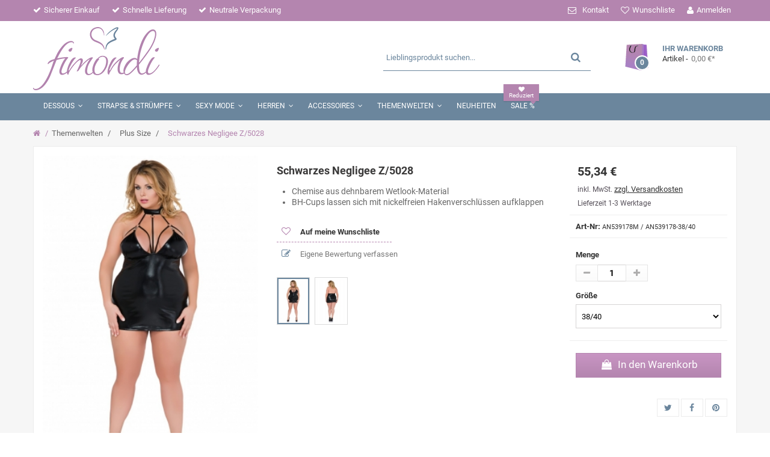

--- FILE ---
content_type: text/html; charset=utf-8
request_url: https://fimondi.de/themenwelten/plus-size/schwarzes-chemise-z-5028
body_size: 20510
content:
<!DOCTYPE HTML> <!--[if lt IE 7]><html class="no-js lt-ie9 lt-ie8 lt-ie7" lang="de" itemscope="itemscope" itemtype="http://schema.org/WebPage"><![endif]--> <!--[if IE 7]><html class="no-js lt-ie9 lt-ie8 ie7" lang="de" itemscope="itemscope" itemtype="http://schema.org/WebPage"><![endif]--> <!--[if IE 8]><html class="no-js lt-ie9 ie8" lang="de" itemscope="itemscope" itemtype="http://schema.org/WebPage"><![endif]--> <!--[if gt IE 8]><html class="no-js ie9" lang="de" itemscope="itemscope" itemtype="http://schema.org/WebPage"><![endif]--><html lang="de" itemscope itemtype="https://schema.org/WebPage"><head><meta charset="utf-8" /><title itemprop="name">Schwarzes enges Negligee aus dehnbarem Wetlook-Material</title><meta name="description" content="Die BH-Cups lassen sich mit nickelfreien Hakenverschlüssen aufklappen. Das Material ist dehnbar und passt sich den Körperrundungen perfekt an." /><meta name="keywords" content="wetlook,chemise" /><meta name="robots" content="index,follow" /><meta name="viewport" content="width=device-width, minimum-scale=0.25, maximum-scale=1.6, initial-scale=1.0" /><meta name="theme-color" content="#6b869d"><meta content="yes" name="apple-mobile-web-app-capable"><link rel="apple-touch-icon" sizes="57x57" href="/themes/fimondi/img/favicons/apple-icon-57x57.png"><link rel="apple-touch-icon" sizes="60x60" href="/themes/fimondi/img/favicons/apple-icon-60x60.png"><link rel="apple-touch-icon" sizes="72x72" href="/themes/fimondi/img/favicons/apple-icon-72x72.png"><link rel="apple-touch-icon" sizes="76x76" href="/themes/fimondi/img/favicons/apple-icon-76x76.png"><link rel="apple-touch-icon" sizes="114x114" href="/themes/fimondi/img/favicons/apple-icon-114x114.png"><link rel="apple-touch-icon" sizes="120x120" href="/themes/fimondi/img/favicons/apple-icon-120x120.png"><link rel="apple-touch-icon" sizes="144x144" href="/themes/fimondi/img/favicons/apple-icon-144x144.png"><link rel="apple-touch-icon" sizes="152x152" href="/themes/fimondi/img/favicons/apple-icon-152x152.png"><link rel="apple-touch-icon" sizes="180x180" href="/themes/fimondi/img/favicons/apple-icon-180x180.png"><link rel="shortcut icon" type="image/png" href="/themes/fimondi/img/favicons/favicon.ico"><link rel="stylesheet" href="https://fimondi.de/themes/fimondi/cache/v_3836_2d772aabb8d17d7c462a18832a0b1964_all.css" type="text/css" media="all" /><link rel="stylesheet" href="https://fimondi.de/themes/fimondi/cache/v_3836_e2e0c73e805bbf482d104fd959f9ec84_print.css" type="text/css" media="print" /><meta property="og:type" content="product" /><meta property="og:url" content="https://fimondi.de/themenwelten/plus-size/schwarzes-chemise-z-5028" /><meta property="og:title" content="Schwarzes enges Negligee aus dehnbarem Wetlook-Material" /><meta property="og:site_name" content="fimondi.de" /><meta property="og:description" content="Die BH-Cups lassen sich mit nickelfreien Hakenverschlüssen aufklappen. Das Material ist dehnbar und passt sich den Körperrundungen perfekt an." /><meta property="og:image" content="https://fimondi.de/4971-thickbox_default/schwarzes-chemise-z-5028.jpg" /><meta property="product:pretax_price:amount" content="46.5" /><meta property="product:pretax_price:currency" content="EUR" /><meta property="product:price:amount" content="55.34" /><meta property="product:price:currency" content="EUR" /><link rel="canonical" href="https://fimondi.de/themenwelten/plus-size/schwarzes-chemise-z-5028" /> <!--[if IE 8]> 
<script src="https://oss.maxcdn.com/libs/html5shiv/3.7.0/html5shiv.js"></script> 
<script src="https://oss.maxcdn.com/libs/respond.js/1.3.0/respond.min.js"></script> <![endif]--></head><body id="product" class="product product-12217 product-schwarzes-chemise-z-5028 category-530 category-plus-size hide-left-column hide-right-column lang_de"><div id="page"><div class="header-container"> <header id="header"><div class="nav"><div class="container"><div class="row"> <nav><div class="row"><div class="navHeader pull-left"><div class="check">Sicherer Einkauf</div><div class="check">Schnelle Lieferung</div><div class="check">Neutrale Verpackung</div></div><div class="pull-right" id="navRight"><div class="header_user_info header_user_login"> <a class="login" href="https://fimondi.de/mein-Konto" rel="nofollow" title="Anmelden zu Ihrem Kundenbereich"> Anmelden </a></div><div class="header_user_info header_user_in"> <a href="https://fimondi.de/module/blockwishlist/mywishlist" title="Zur Wunschliste" class="account" rel="nofollow"><span>Wunschliste</span></a></div><div id="contact-link" > <a href="https://fimondi.de/kontaktieren-sie-uns" title="Kontakt">Kontakt</a></div></div></div></nav></div></div></div><div class="headerbg"><div class="container"><div class="row"><div id="header_logo"> <a href="/" title="Ausgewählte Dessous/Reizwäsche und sexy Mode bestellen"> <img style="padding-top:10px;padding-bottom:5px" class="logo img-responsive" src="/themes/fimondi/img/logo.png" alt="Online Reizwäsche kaufen" title="Ausgewählte Dessous & Reizwäsche online kaufen" /> </a></div><div class=""><div class="shopping_cart"> <a href="https://fimondi.de/bestellung" title="Zum Warenkorb" rel="nofollow"><div class="imgAsset shoppingCart"></div> <span class="badge ajax_cart_quantity unvisible">0</span><span id="shoppingCartB">Ihr Warenkorb</span> <br><div class="shopping_cart_first_txt"><div class="shopping_cart_second_txt" style="float:left;padding-right:5px">Artikel -</div><div class="price cart_block_total ajax_block_cart_total_smal">0,00 €*</div></div> <span class="ajax_cart_product_txt_s unvisible">Artikel</span> <span class="ajax_cart_total unvisible"> </span> <span class="ajax_cart_no_product">(Leer)</span> </a><div class="cart_block block exclusive"><div class="block_content"><div class="cart_block_list"><p class="cart_block_no_products"> Keine Artikel</p><div class="cart-prices"><div class="cart-prices-line first-line"> <span class="price cart_block_shipping_cost ajax_cart_shipping_cost unvisible"> noch festzulegen</span> <span class="pull-left unvisible"> Versand </span></div><div class="cart-prices-line last-line"><span class="price cart_block_total ajax_block_cart_total">0,00 €</span> <span class="pull-left">Gesamt<span class="blockCartIncl">inkl. MwSt/Versand</span></span></div></div><p class="cart-buttons"> <a id="button_order_cart" class="btn btn-default button button-small" href="https://fimondi.de/bestellung" title="Warenkorb anzeigen" rel="nofollow"> <span> Warenkorb anzeigen<i class="icon-chevron-right right"></i> </span> </a></p></div></div></div></div></div><div id="layer_cart"><div class="clearfix"><div class="layer_cart_product col-xs-12"> <span class="cross" title="Fenster schließen"></span> <span class="title"> <i class="icon-check"></i>Artikel hinzugefügt </span><div class="product-image-container layer_cart_img"></div><div class="layer_cart_product_info"> <span id="layer_cart_product_title" class="product-name"></span> <span id="layer_cart_product_attributes"></span><div style="padding-top:10px"> <strong class="dark">Menge</strong> <span id="layer_cart_product_quantity"></span></div><div> <strong class="dark">Gesamt</strong> <span id="layer_cart_product_price"></span></div></div></div><div class="layer_cart_cart col-xs-12"> <span class="title"> <span class="ajax_cart_product_txt_s unvisible"> Sie haben <span class="ajax_cart_quantity">0</span> Artikel in Ihrem Warenkorb. </span> <span class="ajax_cart_product_txt "> Es gibt 1 Artikel in Ihrem Warenkorb. </span> </span><div class="layer_cart_row"> <strong class="dark"> Gesamt Artikel (inkl. MwSt.): </strong> <span class="ajax_block_products_total"> </span></div><div class="layer_cart_row"> <strong class="dark unvisible"> Gesamt Versandkosten&nbsp;(inkl. MwSt.): </strong> <span class="ajax_cart_shipping_cost unvisible"> noch festzulegen </span></div><div class="layer_cart_row"> <strong class="dark"> Gesamt Artikel (inkl. MwSt. und Versand): </strong> <span class="ajax_block_cart_total"> </span></div><div class="button-container"> <span class="continue btn btn-default button button-small" style="padding:8px 10px 8px 14px" title="Einkauf fortsetzen"> <span> <i class="icon-chevron-left left"></i>Einkauf fortsetzen </span> </span> <a class="btn btn-default button button-medium" href="https://fimondi.de/bestellung" title="Zur Kasse gehen" rel="nofollow"> <span> Zur Kasse gehen<i class="icon-chevron-right right"></i> </span> </a></div></div></div><div class="crossseling"></div></div><div class="layer_cart_overlay"></div><div id="tfsearch_block_displayTop" class="tfsearch-wrap clearfix clearfix col-xs-12 col-sm-5 col-md-5 col-lg-4 pull-right"><form method="get" action="https://fimondi.de/suche" id="searchbox" > <input type="hidden" name="controller" value="search" /> <input type="hidden" name="orderby" value="position" /> <input type="hidden" name="orderway" value="desc" /><div class="tfs-container clearfix "> <input class="search_query form-control tfsearch-input" type="text" name="search_query" value="" autocomplete="off" placeholder="Lieblingsprodukt suchen..." /> <button type="submit" name="submit_search" class="btn btn-default button-search" title="Suchen"> <span>Search</span> </button></div></form>  </div></div></div></div><div class="iqitmegamenu-wrapper col-xs-12 cbp-hor-width-1 clearfix"><div class="menuCont"><div class="container"><div class="row"><div id="iqitmegamenu-horizontal" class="iqitmegamenu cbp-nosticky cbp-sticky-transparent" role="navigation"><div class="container"> <nav id="cbp-hrmenu" class="cbp-hrmenu cbp-horizontal cbp-hrsub-narrow cbp-fade-slide-top cbp-arrowed "><ul><li class="cbp-hrmenu-tab cbp-hrmenu-tab-3 cbp-has-submeu"> <a href="https://fimondi.de/dessous/" title="Dessous" ><span class="cbp-tab-title"> Dessous <i class="icon fa icon-angle-down cbp-submenu-aindicator"></i></span> </a><div class="cbp-hrsub col-xs-12"><div class="cbp-triangle-container"><div class="cbp-triangle-top"></div><div class="cbp-triangle-top-back"></div></div><div class="cbp-hrsub-inner"><div class="row menu_row menu-element first_rows menu-element-id-6 categoryLnk"><div class="categoryLnkCnt"> <span>Alle aus der Kategorie / </span> <a href="https://fimondi.de/dessous/" class="cbp-column-title cbp-category-title catTabTi">Dessous</a></div></div><div class="row menu_row menu-element first_rows menu-element-id-1"><div class="col-xs-6 cbp-menu-column cbp-menu-element menu-element-id-7 cbp-empty-column" ><div class="cbp-menu-column-inner"><div class="row menu_row menu-element menu-element-id-8"><div class="col-xs-6 cbp-menu-column cbp-menu-element menu-element-id-9 " ><div class="cbp-menu-column-inner"><div class="row cbp-categories-row"><div class="col-xs-12"><div class="cbp-category-link-w"><a href="https://fimondi.de/dessous/" class="cbp-column-title cbp-category-title">Dessous</a></div></div></div></div></div></div><div class="row menu_row menu-element menu-element-id-11"><div class="col-xs-6 cbp-menu-column cbp-menu-element menu-element-id-2 " ><div class="cbp-menu-column-inner"><div class="row cbp-categories-row"><div class="col-xs-12"><div class="cbp-category-link-w"><a href="https://fimondi.de/dessous/dessous-sets/" class="cbp-column-title cbp-category-title" title="Dessous Sets">Dessous Sets</a></div></div><div class="col-xs-12"><div class="cbp-category-link-w"><a href="https://fimondi.de/dessous/negligee/" class="cbp-column-title cbp-category-title" title="Negligee">Negligee</a></div></div><div class="col-xs-12"><div class="cbp-category-link-w"><a href="https://fimondi.de/dessous/nachtkleid/" class="cbp-column-title cbp-category-title" title="Nachtkleid">Nachtkleid</a></div></div><div class="col-xs-12"><div class="cbp-category-link-w"><a href="https://fimondi.de/dessous/babydoll/" class="cbp-column-title cbp-category-title" title="Babydoll">Babydoll</a></div></div><div class="col-xs-12"><div class="cbp-category-link-w"><a href="https://fimondi.de/dessous/catsuits/" class="cbp-column-title cbp-category-title" title="Catsuits">Catsuits</a></div></div><div class="col-xs-12"><div class="cbp-category-link-w"><a href="https://fimondi.de/dessous/netzkleider/" class="cbp-column-title cbp-category-title" title="Netzkleider">Netzkleider</a></div></div></div></div></div><div class="col-xs-6 cbp-menu-column cbp-menu-element menu-element-id-3 " ><div class="cbp-menu-column-inner"><div class="row cbp-categories-row"><div class="col-xs-12"><div class="cbp-category-link-w"><a href="https://fimondi.de/dessous/bodies/" class="cbp-column-title cbp-category-title" title="Bodies">Bodies</a></div></div><div class="col-xs-12"><div class="cbp-category-link-w"><a href="https://fimondi.de/dessous/wetlook/" class="cbp-column-title cbp-category-title" title="Wetlook">Wetlook</a></div></div><div class="col-xs-12"><div class="cbp-category-link-w"><a href="https://fimondi.de/dessous/ouvert/" class="cbp-column-title cbp-category-title" title="Ouvert">Ouvert</a></div></div><div class="col-xs-12"><div class="cbp-category-link-w"><a href="https://fimondi.de/dessous/corsagen-korsetts/" class="cbp-column-title cbp-category-title" title="Corsagen &amp; Korsetts">Corsagen &amp; Korsetts</a></div></div><div class="col-xs-12"><div class="cbp-category-link-w"><a href="https://fimondi.de/dessous/slips-strings-shortys/" class="cbp-column-title cbp-category-title" title="Slips, Strings &amp; Pantys">Slips, Strings &amp; Pantys</a></div></div><div class="col-xs-12"><div class="cbp-category-link-w"><a href="https://fimondi.de/dessous/bhs-oberteile/" class="cbp-column-title cbp-category-title" title="BHs &amp; Oberteile">BHs &amp; Oberteile</a></div></div></div></div></div></div></div></div><div class="col-xs-2 cbp-menu-column cbp-menu-element menu-element-id-4 " ><div class="cbp-menu-column-inner"><ul class="cbp-products-list cbp-products-list-one row "><li class="ajax_block_product col-xs-12"><div class="product-container clearfix"><div class="product-image-container"> <a class="product_img_link" href="https://fimondi.de/dessous/babydoll/nuit-saphir-babydoll" title="Nuit Saphir Babydoll" > <img src="[data-uri]" class="lazyload replace-2x img-responsive img_0" data-src="https://fimondi.de/7017-small_default/nuit-saphir-babydoll.jpg" alt="Nuit Saphir Babydoll" title="Nuit Saphir Babydoll" width="125" height="125"/> </a></div><div class="cbp-product-info"> <a class="cbp-product-name" href="https://fimondi.de/dessous/babydoll/nuit-saphir-babydoll" title="Nuit Saphir Babydoll" > Nuit Saphir Babydoll </a><div class="content_price"> <span class="price product-price">ab 58,27 €*</span></div></div></div><br></li><li class="ajax_block_product col-xs-12"><div class="product-container clearfix"><div class="product-image-container"> <a class="product_img_link" href="https://fimondi.de/dessous/babydoll/schwarzes-babydoll-mit-spitze" title="Schwarzes Babydoll von Softline Romanitc Collection" > <img src="[data-uri]" class="lazyload replace-2x img-responsive img_0" data-src="https://fimondi.de/5310-small_default/schwarzes-babydoll-mit-spitze.jpg" alt="Schwarzes Babydoll von Softline Romanitc Collection" title="Schwarzes Babydoll von Softline Romanitc Collection" width="125" height="125"/> </a></div><div class="cbp-product-info"> <a class="cbp-product-name" href="https://fimondi.de/dessous/babydoll/schwarzes-babydoll-mit-spitze" title="Schwarzes Babydoll von Softline Romanitc Collection" > Schwarzes Babydoll von Softline... </a><div class="content_price"> <span class="price product-price">ab 58,27 €*</span></div></div></div><br></li><li class="ajax_block_product col-xs-12"><div class="product-container clearfix"><div class="product-image-container"> <a class="product_img_link" href="https://fimondi.de/dessous/catsuits/roter-ouvert-bodystocking-bs081" title="Roter ouvert Bodystocking von Passion" > <img src="[data-uri]" class="lazyload replace-2x img-responsive img_0" data-src="https://fimondi.de/10073-small_default/roter-ouvert-bodystocking-bs081.jpg" alt="Roter ouvert Bodystocking von Passion" title="Roter ouvert Bodystocking von Passion" width="125" height="125"/> </a></div><div class="cbp-product-info"> <a class="cbp-product-name" href="https://fimondi.de/dessous/catsuits/roter-ouvert-bodystocking-bs081" title="Roter ouvert Bodystocking von Passion" > Roter ouvert Bodystocking von... </a><div class="content_price"> <span class="price product-price">ab 23,98 €*</span></div></div></div><br></li><li class="ajax_block_product col-xs-12"><div class="product-container clearfix"><div class="product-image-container"> <a class="product_img_link" href="https://fimondi.de/dessous/netzkleider/langes-kleid-f239-handmade-fucking-fabulous-collection" title="Langes Kleid von Noir Handmade Fucking Fabulous Collection" > <img src="[data-uri]" class="lazyload replace-2x img-responsive img_0" data-src="https://fimondi.de/11165-small_default/langes-kleid-f239-handmade-fucking-fabulous-collection.jpg" alt="Langes Kleid von Noir Handmade Fucking Fabulous Collection" title="Langes Kleid von Noir Handmade Fucking Fabulous Collection" width="125" height="125"/> </a></div><div class="cbp-product-info"> <a class="cbp-product-name" href="https://fimondi.de/dessous/netzkleider/langes-kleid-f239-handmade-fucking-fabulous-collection" title="Langes Kleid von Noir Handmade Fucking Fabulous Collection" > Langes Kleid von Noir Handmade... </a><div class="content_price"> <span class="price product-price">ab 98,45 €*</span></div></div></div><br></li></ul></div></div><div class="col-xs-2 cbp-menu-column cbp-menu-element menu-element-id-5 " ><div class="cbp-menu-column-inner"><ul class="cbp-products-big flexslider_carousel row "><li class="ajax_block_product col-xs-12"><div class="product-container"><div class="product-image-container"> <a class="product_img_link" href="https://fimondi.de/dessous/babydoll/babydoll-set-mit-strumpfhalter" title="Schwarzes Dessous Set - romantisch" > <img src="[data-uri]" class="lazyload replace-2x img-responsive img_0" data-src="https://fimondi.de/2675-menu_default/babydoll-set-mit-strumpfhalter.jpg" alt="Schwarzes Dessous Set - romantisch" title="Schwarzes Dessous Set - romantisch" width="194" height="296" /> </a></div> <a class="cbp-product-name" href="https://fimondi.de/dessous/babydoll/babydoll-set-mit-strumpfhalter" title="Schwarzes Dessous Set - romantisch" > Schwarzes Dessous Set - romantisch </a><div class="content_price"> <span class="price product-price">35,74 €*</span></div></div></li></ul></div></div><div class="col-xs-2 cbp-menu-column cbp-menu-element menu-element-id-6 " ><div class="cbp-menu-column-inner"><ul class="cbp-products-big flexslider_carousel row "><li class="ajax_block_product col-xs-12"><div class="product-container"><div class="product-image-container"> <a class="product_img_link" href="https://fimondi.de/dessous/dessous-sets/5-teilges-set-20020-grey-velvet" title="5-teilges Set von Grey Velvet" > <img src="[data-uri]" class="lazyload replace-2x img-responsive img_0" data-src="https://fimondi.de/12528-menu_default/5-teilges-set-20020-grey-velvet.jpg" alt="5-teilges Set von Grey Velvet" title="5-teilges Set von Grey Velvet" width="194" height="296" /> </a></div> <a class="cbp-product-name" href="https://fimondi.de/dessous/dessous-sets/5-teilges-set-20020-grey-velvet" title="5-teilges Set von Grey Velvet" > 5-teilges Set von Grey Velvet </a><div class="content_price"> <span class="price product-price">40,65 €*</span></div></div></li></ul></div></div></div></div></div></li><li class="cbp-hrmenu-tab cbp-hrmenu-tab-4 cbp-has-submeu"> <a href="https://fimondi.de/strapse-struempfe/" title="Strapse &amp; Strümpfe" ><span class="cbp-tab-title"> Strapse &amp; Strümpfe <i class="icon fa icon-angle-down cbp-submenu-aindicator"></i></span> </a><div class="cbp-hrsub col-xs-12"><div class="cbp-triangle-container"><div class="cbp-triangle-top"></div><div class="cbp-triangle-top-back"></div></div><div class="cbp-hrsub-inner"><div class="row menu_row menu-element first_rows menu-element-id-6 categoryLnk"><div class="categoryLnkCnt"> <span>Alle aus der Kategorie / </span> <a href="https://fimondi.de/strapse-struempfe/" class="cbp-column-title cbp-category-title catTabTi">Strapse & Strümpfe</a></div></div><div class="row menu_row menu-element first_rows menu-element-id-1"><div class="col-xs-6 cbp-menu-column cbp-menu-element menu-element-id-7 cbp-empty-column" ><div class="cbp-menu-column-inner"><div class="row menu_row menu-element menu-element-id-8"><div class="col-xs-6 cbp-menu-column cbp-menu-element menu-element-id-9 " ><div class="cbp-menu-column-inner"><div class="row cbp-categories-row"><div class="col-xs-12"><div class="cbp-category-link-w"><a href="https://fimondi.de/strapse-struempfe/" class="cbp-column-title cbp-category-title">Strapse & Strümpfe</a></div></div></div></div></div></div><div class="row menu_row menu-element menu-element-id-10"><div class="col-xs-6 cbp-menu-column cbp-menu-element menu-element-id-2 " ><div class="cbp-menu-column-inner"><div class="row cbp-categories-row"><div class="col-xs-12"><div class="cbp-category-link-w"><a href="https://fimondi.de/strapse-struempfe/strapshalter-strapsguertel/" class="cbp-column-title cbp-category-title" title="Strapshalter &amp; Strapsgürtel">Strapshalter &amp; Strapsgürtel</a></div></div><div class="col-xs-12"><div class="cbp-category-link-w"><a href="https://fimondi.de/strapse-struempfe/straps-corsagen/" class="cbp-column-title cbp-category-title" title="Straps-Corsagen">Straps-Corsagen</a></div></div><div class="col-xs-12"><div class="cbp-category-link-w"><a href="https://fimondi.de/strapse-struempfe/straps-kleider/" class="cbp-column-title cbp-category-title" title="Straps-Kleider">Straps-Kleider</a></div></div><div class="col-xs-12"><div class="cbp-category-link-w"><a href="https://fimondi.de/strapse-struempfe/straps-roecke/" class="cbp-column-title cbp-category-title" title="Straps-Röcke">Straps-Röcke</a></div></div></div></div></div><div class="col-xs-6 cbp-menu-column cbp-menu-element menu-element-id-3 " ><div class="cbp-menu-column-inner"><div class="row cbp-categories-row"><div class="col-xs-12"><div class="cbp-category-link-w"><a href="https://fimondi.de/strapse-struempfe/struempfe/" class="cbp-column-title cbp-category-title" title="Strümpfe">Strümpfe</a></div></div><div class="col-xs-12"><div class="cbp-category-link-w"><a href="https://fimondi.de/strapse-struempfe/struempfe-wetlook/" class="cbp-column-title cbp-category-title" title="Strümpfe (Wetlook)">Strümpfe (Wetlook)</a></div></div><div class="col-xs-12"><div class="cbp-category-link-w"><a href="https://fimondi.de/strapse-struempfe/strumpfhosen/" class="cbp-column-title cbp-category-title" title="Strumpfhosen">Strumpfhosen</a></div></div></div></div></div></div></div></div><div class="col-xs-2 cbp-menu-column cbp-menu-element menu-element-id-4 " ><div class="cbp-menu-column-inner"><ul class="cbp-products-big flexslider_carousel row "><li class="ajax_block_product col-xs-12"><div class="product-container"><div class="product-image-container"> <a class="product_img_link" href="https://fimondi.de/strapse-struempfe/struempfe/halterlose-struempfe-st118-schwarz" title="Halterlose Strümpfe in schwarz von Passion" > <img src="[data-uri]" class="lazyload replace-2x img-responsive img_0" data-src="https://fimondi.de/10895-menu_default/halterlose-struempfe-st118-schwarz.jpg" alt="Halterlose Strümpfe in schwarz von Passion" title="Halterlose Strümpfe in schwarz von Passion" width="194" height="296" /> </a></div> <a class="cbp-product-name" href="https://fimondi.de/strapse-struempfe/struempfe/halterlose-struempfe-st118-schwarz" title="Halterlose Strümpfe in schwarz von Passion" > Halterlose Strümpfe in schwarz von Passion </a><div class="content_price"> <span class="price product-price">32,80 €*</span></div></div></li></ul></div></div><div class="col-xs-2 cbp-menu-column cbp-menu-element menu-element-id-6 " ><div class="cbp-menu-column-inner"><ul class="cbp-products-big flexslider_carousel row "><li class="ajax_block_product col-xs-12"><div class="product-container"><div class="product-image-container"> <a class="product_img_link" href="https://fimondi.de/strapse-struempfe/strapshalter-strapsguertel/schwarz-beiger-sur-d-elle-strumpfhalterguertel" title="Strumpfhaltergürtel Sur d Elle - Provocative" > <img src="[data-uri]" class="lazyload replace-2x img-responsive img_0" data-src="https://fimondi.de/10623-menu_default/schwarz-beiger-sur-d-elle-strumpfhalterguertel.jpg" alt="Strumpfhaltergürtel Sur d Elle - Provocative" title="Strumpfhaltergürtel Sur d Elle - Provocative" width="194" height="296" /> </a></div> <a class="cbp-product-name" href="https://fimondi.de/strapse-struempfe/strapshalter-strapsguertel/schwarz-beiger-sur-d-elle-strumpfhalterguertel" title="Strumpfhaltergürtel Sur d Elle - Provocative" > Strumpfhaltergürtel Sur d Elle - Provocative </a><div class="content_price"> <span class="price product-price">49,46 €*</span></div></div></li></ul></div></div><div class="col-xs-2 cbp-menu-column cbp-menu-element menu-element-id-5 " ><div class="cbp-menu-column-inner"><ul class="cbp-products-big flexslider_carousel row "><li class="ajax_block_product col-xs-12"><div class="product-container"><div class="product-image-container"> <a class="product_img_link" href="https://fimondi.de/strapse-struempfe/strumpfhosen/bh-und-ouvert-strumpfhose" title="BH und ouvert Strumpfhose" > <img src="[data-uri]" class="lazyload replace-2x img-responsive img_0" data-src="https://fimondi.de/8798-menu_default/bh-und-ouvert-strumpfhose.jpg" alt="BH und ouvert Strumpfhose" title="BH und ouvert Strumpfhose" width="194" height="296" /> </a></div> <a class="cbp-product-name" href="https://fimondi.de/strapse-struempfe/strumpfhosen/bh-und-ouvert-strumpfhose" title="BH und ouvert Strumpfhose" > BH und ouvert Strumpfhose </a><div class="content_price"> <span class="price product-price">28,88 €*</span></div></div></li></ul></div></div></div></div></div></li><li class="cbp-hrmenu-tab cbp-hrmenu-tab-5 cbp-has-submeu"> <a href="https://fimondi.de/sexy-mode/" title="Sexy Mode" ><span class="cbp-tab-title"> Sexy Mode <i class="icon fa icon-angle-down cbp-submenu-aindicator"></i></span> </a><div class="cbp-hrsub col-xs-12"><div class="cbp-triangle-container"><div class="cbp-triangle-top"></div><div class="cbp-triangle-top-back"></div></div><div class="cbp-hrsub-inner"><div class="row menu_row menu-element first_rows menu-element-id-6 categoryLnk"><div class="categoryLnkCnt"> <span>Alle aus der Kategorie / </span> <a href="https://fimondi.de/sexy-mode/" class="cbp-column-title cbp-category-title catTabTi">Sexy Mode</a></div></div><div class="row menu_row menu-element first_rows menu-element-id-1"><div class="col-xs-6 cbp-menu-column cbp-menu-element menu-element-id-7 cbp-empty-column" ><div class="cbp-menu-column-inner"><div class="row menu_row menu-element menu-element-id-8"><div class="col-xs-6 cbp-menu-column cbp-menu-element menu-element-id-9 " ><div class="cbp-menu-column-inner"><div class="row cbp-categories-row"><div class="col-xs-12"><div class="cbp-category-link-w"><a href="https://fimondi.de/sexy-mode/" class="cbp-column-title cbp-category-title">Sexy Mode</a></div></div></div></div></div></div><div class="row menu_row menu-element menu-element-id-10"><div class="col-xs-6 cbp-menu-column cbp-menu-element menu-element-id-2 " ><div class="cbp-menu-column-inner"><div class="row cbp-categories-row"><div class="col-xs-12"><div class="cbp-category-link-w"><a href="https://fimondi.de/sexy-mode/gogo/" class="cbp-column-title cbp-category-title" title="GoGo">GoGo</a></div></div><div class="col-xs-12"><div class="cbp-category-link-w"><a href="https://fimondi.de/sexy-mode/clubwear/" class="cbp-column-title cbp-category-title" title="Clubwear">Clubwear</a></div></div><div class="col-xs-12"><div class="cbp-category-link-w"><a href="https://fimondi.de/sexy-mode/sexy-kleider-wetlook/" class="cbp-column-title cbp-category-title" title="Sexy Kleider (Wetlook)">Sexy Kleider (Wetlook)</a></div></div><div class="col-xs-12"><div class="cbp-category-link-w"><a href="https://fimondi.de/sexy-mode/harness/" class="cbp-column-title cbp-category-title" title="Harness">Harness</a></div></div><div class="col-xs-12"><div class="cbp-category-link-w"><a href="https://fimondi.de/sexy-mode/beachwear/" class="cbp-column-title cbp-category-title" title="Beachwear">Beachwear</a></div></div></div></div></div><div class="col-xs-6 cbp-menu-column cbp-menu-element menu-element-id-3 " ><div class="cbp-menu-column-inner"><div class="row cbp-categories-row"><div class="col-xs-12"><div class="cbp-category-link-w"><a href="https://fimondi.de/sexy-mode/panty-rock-top/" class="cbp-column-title cbp-category-title" title="Panty-Rock-Top">Panty-Rock-Top</a></div></div><div class="col-xs-12"><div class="cbp-category-link-w"><a href="https://fimondi.de/sexy-mode/morgen-nacht-maentelchen/" class="cbp-column-title cbp-category-title" title="Morgen-/Nacht Mäntelchen">Morgen-/Nacht Mäntelchen</a></div></div><div class="col-xs-12"><div class="cbp-category-link-w"><a href="https://fimondi.de/sexy-mode/boleros/" class="cbp-column-title cbp-category-title" title="Boleros">Boleros</a></div></div><div class="col-xs-12"><div class="cbp-category-link-w"><a href="https://fimondi.de/sexy-mode/ketten-dessous/" class="cbp-column-title cbp-category-title" title="Ketten-Dessous">Ketten-Dessous</a></div></div></div></div></div></div></div></div><div class="col-xs-2 cbp-menu-column cbp-menu-element menu-element-id-4 " ><div class="cbp-menu-column-inner"><ul class="cbp-products-big flexslider_carousel row "><li class="ajax_block_product col-xs-12"><div class="product-container"><div class="product-image-container"> <a class="product_img_link" href="https://fimondi.de/dessous/catsuits/schwarzes-catsuit-ds026" title="Schwarzes Catsuit von 7-Heaven" > <img src="[data-uri]" class="lazyload replace-2x img-responsive img_0" data-src="https://fimondi.de/11840-menu_default/schwarzes-catsuit-ds026.jpg" alt="Schwarzes Catsuit von 7-Heaven" title="Schwarzes Catsuit von 7-Heaven" width="194" height="296" /> </a></div> <a class="cbp-product-name" href="https://fimondi.de/dessous/catsuits/schwarzes-catsuit-ds026" title="Schwarzes Catsuit von 7-Heaven" > Schwarzes Catsuit von 7-Heaven </a><div class="content_price"> <span class="price product-price">116,10 €*</span></div></div></li></ul></div></div><div class="col-xs-2 cbp-menu-column cbp-menu-element menu-element-id-6 " ><div class="cbp-menu-column-inner"><ul class="cbp-products-big flexslider_carousel row "><li class="ajax_block_product col-xs-12"><div class="product-container"><div class="product-image-container"> <a class="product_img_link" href="https://fimondi.de/sexy-mode/morgen-nacht-maentelchen/schwarze-robe-aa052289-anais-apparel" title="Schwarze Robe von Anais Apparel" > <img src="[data-uri]" class="lazyload replace-2x img-responsive img_0" data-src="https://fimondi.de/9224-menu_default/schwarze-robe-aa052289-anais-apparel.jpg" alt="Schwarze Robe von Anais Apparel" title="Schwarze Robe von Anais Apparel" width="194" height="296" /> </a></div> <a class="cbp-product-name" href="https://fimondi.de/sexy-mode/morgen-nacht-maentelchen/schwarze-robe-aa052289-anais-apparel" title="Schwarze Robe von Anais Apparel" > Schwarze Robe von Anais Apparel </a><div class="content_price"> <span class="price product-price">119,04 €*</span></div></div></li></ul></div></div><div class="col-xs-2 cbp-menu-column cbp-menu-element menu-element-id-5 " ><div class="cbp-menu-column-inner"><ul class="cbp-products-big flexslider_carousel row "><li class="ajax_block_product col-xs-12"><div class="product-container"><div class="product-image-container"> <a class="product_img_link" href="https://fimondi.de/dessous/dessous-sets/schwarzes-2-teiliges-set-cb229" title="Schwarzes 2-teiliges Set von 7-Heaven" > <img src="[data-uri]" class="lazyload replace-2x img-responsive img_0" data-src="https://fimondi.de/11850-menu_default/schwarzes-2-teiliges-set-cb229.jpg" alt="Schwarzes 2-teiliges Set von 7-Heaven" title="Schwarzes 2-teiliges Set von 7-Heaven" width="194" height="296" /> </a></div> <a class="cbp-product-name" href="https://fimondi.de/dessous/dessous-sets/schwarzes-2-teiliges-set-cb229" title="Schwarzes 2-teiliges Set von 7-Heaven" > Schwarzes 2-teiliges Set von 7-Heaven </a><div class="content_price"> <span class="price product-price">66,12 €*</span></div></div></li></ul></div></div></div></div></div></li><li class="cbp-hrmenu-tab cbp-hrmenu-tab-6 cbp-has-submeu"> <a href="https://fimondi.de/herren/" title="Herren" ><span class="cbp-tab-title"> Herren <i class="icon fa icon-angle-down cbp-submenu-aindicator"></i></span> </a><div class="cbp-hrsub col-xs-12"><div class="cbp-triangle-container"><div class="cbp-triangle-top"></div><div class="cbp-triangle-top-back"></div></div><div class="cbp-hrsub-inner"><div class="row menu_row menu-element first_rows menu-element-id-6 categoryLnk"><div class="categoryLnkCnt"> <span>Alle aus der Kategorie / </span> <a href="https://fimondi.de/herren/" class="cbp-column-title cbp-category-title catTabTi">Herren</a></div></div><div class="row menu_row menu-element first_rows menu-element-id-1"><div class="col-xs-6 cbp-menu-column cbp-menu-element menu-element-id-8 cbp-empty-column" ><div class="cbp-menu-column-inner"><div class="row menu_row menu-element menu-element-id-9"><div class="col-xs-6 cbp-menu-column cbp-menu-element menu-element-id-10 " ><div class="cbp-menu-column-inner"><div class="row cbp-categories-row"><div class="col-xs-12"><div class="cbp-category-link-w"><a href="https://fimondi.de/herren/" class="cbp-column-title cbp-category-title">Herren</a></div></div></div></div></div></div><div class="row menu_row menu-element menu-element-id-11"><div class="col-xs-6 cbp-menu-column cbp-menu-element menu-element-id-2 " ><div class="cbp-menu-column-inner"><div class="row cbp-categories-row"><div class="col-xs-12"><div class="cbp-category-link-w"><a href="https://fimondi.de/herren/lack-leder-for-men/" class="cbp-column-title cbp-category-title" title="Lack &amp; Leder">Lack &amp; Leder</a></div></div><div class="col-xs-12"><div class="cbp-category-link-w"><a href="https://fimondi.de/herren/boxershorts/" class="cbp-column-title cbp-category-title" title="Boxershorts">Boxershorts</a></div></div><div class="col-xs-12"><div class="cbp-category-link-w"><a href="https://fimondi.de/herren/strings/" class="cbp-column-title cbp-category-title" title="Strings">Strings</a></div></div><div class="col-xs-12"><div class="cbp-category-link-w"><a href="https://fimondi.de/herren/slips/" class="cbp-column-title cbp-category-title" title="Slips">Slips</a></div></div><div class="col-xs-12"><div class="cbp-category-link-w"><a href="https://fimondi.de/herren/maenner-harness/" class="cbp-column-title cbp-category-title" title="Harness">Harness</a></div></div></div></div></div><div class="col-xs-6 cbp-menu-column cbp-menu-element menu-element-id-3 " ><div class="cbp-menu-column-inner"><div class="row cbp-categories-row"><div class="col-xs-12"><div class="cbp-category-link-w"><a href="https://fimondi.de/herren/shirts/" class="cbp-column-title cbp-category-title" title="Shirts">Shirts</a></div></div><div class="col-xs-12"><div class="cbp-category-link-w"><a href="https://fimondi.de/herren/bodys/" class="cbp-column-title cbp-category-title" title="Bodys">Bodys</a></div></div><div class="col-xs-12"><div class="cbp-category-link-w"><a href="https://fimondi.de/herren/fun-dessous/" class="cbp-column-title cbp-category-title" title="Fun Dessous">Fun Dessous</a></div></div><div class="col-xs-12"><div class="cbp-category-link-w"><a href="https://fimondi.de/herren/clubwear/" class="cbp-column-title cbp-category-title" title="Clubwear">Clubwear</a></div></div><div class="col-xs-12"><div class="cbp-category-link-w"><a href="https://fimondi.de/herren/bodywear-sets/" class="cbp-column-title cbp-category-title" title="Bodywear Sets">Bodywear Sets</a></div></div></div></div></div></div></div></div><div class="col-xs-2 cbp-menu-column cbp-menu-element menu-element-id-4 " ><div class="cbp-menu-column-inner"><ul class="cbp-products-big flexslider_carousel row "><li class="ajax_block_product col-xs-12"><div class="product-container"><div class="product-image-container"> <a class="product_img_link" href="https://fimondi.de/herren/shirts/herren-tank-top-053478-schwarz-anais-for-men" title="Herren Tank Top schwarz von Anais for Men" > <img src="[data-uri]" class="lazyload replace-2x img-responsive img_0" data-src="https://fimondi.de/12480-menu_default/herren-tank-top-053478-schwarz-anais-for-men.jpg" alt="Herren Tank Top schwarz von Anais for Men" title="Herren Tank Top schwarz von Anais for Men" width="194" height="296" /> </a></div> <a class="cbp-product-name" href="https://fimondi.de/herren/shirts/herren-tank-top-053478-schwarz-anais-for-men" title="Herren Tank Top schwarz von Anais for Men" > Herren Tank Top schwarz von Anais for Men </a><div class="content_price"> <span class="price product-price">40,65 €*</span></div></div></li></ul></div></div><div class="col-xs-2 cbp-menu-column cbp-menu-element menu-element-id-6 " ><div class="cbp-menu-column-inner"><ul class="cbp-products-big flexslider_carousel row "><li class="ajax_block_product col-xs-12"><div class="product-container"><div class="product-image-container"> <a class="product_img_link" href="https://fimondi.de/herren/shirts/herren-jacke-rmgiorgio001-schwarz-regnes-fetish-planet" title="Herren Jacke schwarz von Regnes Fetish Planet" > <img src="[data-uri]" class="lazyload replace-2x img-responsive img_0" data-src="https://fimondi.de/10815-menu_default/herren-jacke-rmgiorgio001-schwarz-regnes-fetish-planet.jpg" alt="Herren Jacke schwarz von Regnes Fetish Planet" title="Herren Jacke schwarz von Regnes Fetish Planet" width="194" height="296" /> </a></div> <a class="cbp-product-name" href="https://fimondi.de/herren/shirts/herren-jacke-rmgiorgio001-schwarz-regnes-fetish-planet" title="Herren Jacke schwarz von Regnes Fetish Planet" > Herren Jacke schwarz von Regnes Fetish Planet </a><div class="content_price"> <span class="price product-price">89,64 €*</span></div></div></li></ul></div></div><div class="col-xs-2 cbp-menu-column cbp-menu-element menu-element-id-7 " ><div class="cbp-menu-column-inner"><ul class="cbp-products-big flexslider_carousel row "><li class="ajax_block_product col-xs-12"><div class="product-container"><div class="product-image-container"> <a class="product_img_link" href="https://fimondi.de/herren/boxershorts/weiss-schwarzer-herren-boxer-mixing" title="Weiß/schwarze Herren-Boxershorts Mixing von Look Me" > <img src="[data-uri]" class="lazyload replace-2x img-responsive img_0" data-src="https://fimondi.de/2582-menu_default/weiss-schwarzer-herren-boxer-mixing.jpg" alt="Weiß/schwarze Herren-Boxershorts Mixing von Look Me" title="Weiß/schwarze Herren-Boxershorts Mixing von Look Me" width="194" height="296" /> </a></div> <a class="cbp-product-name" href="https://fimondi.de/herren/boxershorts/weiss-schwarzer-herren-boxer-mixing" title="Weiß/schwarze Herren-Boxershorts Mixing von Look Me" > Weiß/schwarze Herren-Boxershorts Mixing von Look Me </a><div class="content_price"> <span class="price product-price">31,82 €*</span></div></div></li></ul></div></div></div></div></div></li><li class="cbp-hrmenu-tab cbp-hrmenu-tab-7 cbp-has-submeu"> <a href="https://fimondi.de/accessoires/" title="Accessoires" ><span class="cbp-tab-title"> Accessoires <i class="icon fa icon-angle-down cbp-submenu-aindicator"></i></span> </a><div class="cbp-hrsub col-xs-12"><div class="cbp-triangle-container"><div class="cbp-triangle-top"></div><div class="cbp-triangle-top-back"></div></div><div class="cbp-hrsub-inner"><div class="row menu_row menu-element first_rows menu-element-id-6 categoryLnk"><div class="categoryLnkCnt"> <span>Alle aus der Kategorie / </span> <a href="https://fimondi.de/accessoires/" class="cbp-column-title cbp-category-title catTabTi">Accessoires</a></div></div><div class="row menu_row menu-element first_rows menu-element-id-1"><div class="col-xs-6 cbp-menu-column cbp-menu-element menu-element-id-7 cbp-empty-column" ><div class="cbp-menu-column-inner"><div class="row menu_row menu-element menu-element-id-8"><div class="col-xs-6 cbp-menu-column cbp-menu-element menu-element-id-9 " ><div class="cbp-menu-column-inner"><div class="row cbp-categories-row"><div class="col-xs-12"><div class="cbp-category-link-w"><a href="https://fimondi.de/accessoires/" class="cbp-column-title cbp-category-title">Accessoires</a></div></div></div></div></div></div><div class="row menu_row menu-element menu-element-id-10"><div class="col-xs-6 cbp-menu-column cbp-menu-element menu-element-id-2 " ><div class="cbp-menu-column-inner"><div class="row cbp-categories-row"><div class="col-xs-12"><div class="cbp-category-link-w"><a href="https://fimondi.de/accessoires/handschuhe/" class="cbp-column-title cbp-category-title" title="Handschuhe">Handschuhe</a></div></div><div class="col-xs-12"><div class="cbp-category-link-w"><a href="https://fimondi.de/accessoires/strumpfbaender/" class="cbp-column-title cbp-category-title" title="Strumpfbänder">Strumpfbänder</a></div></div><div class="col-xs-12"><div class="cbp-category-link-w"><a href="https://fimondi.de/accessoires/augenbinden/" class="cbp-column-title cbp-category-title" title="Augenbinden">Augenbinden</a></div></div><div class="col-xs-12"><div class="cbp-category-link-w"><a href="https://fimondi.de/accessoires/handfesseln/" class="cbp-column-title cbp-category-title" title="Handfesseln">Handfesseln</a></div></div></div></div></div><div class="col-xs-6 cbp-menu-column cbp-menu-element menu-element-id-3 " ><div class="cbp-menu-column-inner"><div class="row cbp-categories-row"><div class="col-xs-12"><div class="cbp-category-link-w"><a href="https://fimondi.de/accessoires/devotes/" class="cbp-column-title cbp-category-title" title="Devotes">Devotes</a></div></div><div class="col-xs-12"><div class="cbp-category-link-w"><a href="https://fimondi.de/accessoires/nipples-covers/" class="cbp-column-title cbp-category-title" title="Nipples Covers">Nipples Covers</a></div></div><div class="col-xs-12"><div class="cbp-category-link-w"><a href="https://fimondi.de/accessoires/masken/" class="cbp-column-title cbp-category-title" title="Masken">Masken</a></div></div><div class="col-xs-12"><div class="cbp-category-link-w"><a href="https://fimondi.de/accessoires/zubehoer/" class="cbp-column-title cbp-category-title" title="Zubehör">Zubehör</a></div></div></div></div></div></div></div></div><div class="col-xs-2 cbp-menu-column cbp-menu-element menu-element-id-11 " ><div class="cbp-menu-column-inner"><ul class="cbp-products-big flexslider_carousel row "><li class="ajax_block_product col-xs-12"><div class="product-container"><div class="product-image-container"> <a class="product_img_link" href="https://fimondi.de/accessoires/masken/schwarze-katzenmaske-aus-spitze" title="Schwarze Katzenmaske von MeSeduce" > <img src="[data-uri]" class="lazyload replace-2x img-responsive img_0" data-src="https://fimondi.de/3166-menu_default/schwarze-katzenmaske-aus-spitze.jpg" alt="Schwarze Katzenmaske von MeSeduce" title="Schwarze Katzenmaske von MeSeduce" width="194" height="296" /> </a></div> <a class="cbp-product-name" href="https://fimondi.de/accessoires/masken/schwarze-katzenmaske-aus-spitze" title="Schwarze Katzenmaske von MeSeduce" > Schwarze Katzenmaske von MeSeduce </a><div class="content_price"> <span class="price product-price">17,56 €*</span></div></div></li></ul></div></div><div class="col-xs-2 cbp-menu-column cbp-menu-element menu-element-id-6 " ><div class="cbp-menu-column-inner"><ul class="cbp-products-big flexslider_carousel row "><li class="ajax_block_product col-xs-12"><div class="product-container"><div class="product-image-container"> <a class="product_img_link" href="https://fimondi.de/accessoires/handschuhe/pinker-arm-harness" title="Pinker Arm Harness" > <img src="[data-uri]" class="lazyload replace-2x img-responsive img_0" data-src="https://fimondi.de/6018-menu_default/pinker-arm-harness.jpg" alt="Pinker Arm Harness" title="Pinker Arm Harness" width="194" height="296" /> </a></div> <a class="cbp-product-name" href="https://fimondi.de/accessoires/handschuhe/pinker-arm-harness" title="Pinker Arm Harness" > Pinker Arm Harness </a><div class="content_price"> <span class="price product-price">16,14 €*</span></div></div></li></ul></div></div><div class="col-xs-2 cbp-menu-column cbp-menu-element menu-element-id-4 " ><div class="cbp-menu-column-inner"><ul class="cbp-products-big flexslider_carousel row "><li class="ajax_block_product col-xs-12"><div class="product-container"><div class="product-image-container"> <a class="product_img_link" href="https://fimondi.de/accessoires/zubehoer/schwarzes-taillenmieder-cr404" title="Schwarzes Taillenmieder von 7-Heaven" > <img src="[data-uri]" class="lazyload replace-2x img-responsive img_0" data-src="https://fimondi.de/8349-menu_default/schwarzes-taillenmieder-cr404.jpg" alt="Schwarzes Taillenmieder von 7-Heaven" title="Schwarzes Taillenmieder von 7-Heaven" width="194" height="296" /> </a></div> <a class="cbp-product-name" href="https://fimondi.de/accessoires/zubehoer/schwarzes-taillenmieder-cr404" title="Schwarzes Taillenmieder von 7-Heaven" > Schwarzes Taillenmieder von 7-Heaven </a><div class="content_price"> <span class="price product-price">59,26 €*</span></div></div></li></ul></div></div></div></div></div></li><li class="cbp-hrmenu-tab cbp-hrmenu-tab-8 cbp-has-submeu"> <a href="https://fimondi.de/themenwelten/" title="Themenwelten" ><span class="cbp-tab-title"> Themenwelten <i class="icon fa icon-angle-down cbp-submenu-aindicator"></i></span> </a><div class="cbp-hrsub col-xs-12"><div class="cbp-triangle-container"><div class="cbp-triangle-top"></div><div class="cbp-triangle-top-back"></div></div><div class="cbp-hrsub-inner"><div class="row menu_row menu-element first_rows menu-element-id-6 categoryLnk"><div class="categoryLnkCnt"> <span>Alle aus der Kategorie / </span> <a href="https://fimondi.de/themenwelten/" class="cbp-column-title cbp-category-title catTabTi">Themenwelten</a></div></div><div class="row menu_row menu-element first_rows menu-element-id-1"><div class="col-xs-4 cbp-menu-column cbp-menu-element menu-element-id-7 cbp-empty-column" ><div class="cbp-menu-column-inner"><div class="row menu_row menu-element menu-element-id-8"><div class="col-xs-12 cbp-menu-column cbp-menu-element menu-element-id-9 " ><div class="cbp-menu-column-inner"><div class="row cbp-categories-row"><div class="col-xs-12"><div class="cbp-category-link-w"><a href="https://fimondi.de/themenwelten/" class="cbp-column-title cbp-category-title">Themenwelten</a></div></div></div></div></div></div><div class="row menu_row menu-element menu-element-id-10"><div class="col-xs-12 cbp-menu-column cbp-menu-element menu-element-id-2 " ><div class="cbp-menu-column-inner"><div class="row cbp-categories-row"><div class="col-xs-12"><div class="cbp-category-link-w"><a href="https://fimondi.de/themenwelten/hochzeitsdessous/" class="cbp-column-title cbp-category-title" title="Hochzeitsdessous">Hochzeitsdessous</a></div></div><div class="col-xs-12"><div class="cbp-category-link-w"><a href="https://fimondi.de/themenwelten/lack-leder/" class="cbp-column-title cbp-category-title" title="Lack &amp; Leder">Lack &amp; Leder</a></div></div><div class="col-xs-12"><div class="cbp-category-link-w"><a href="https://fimondi.de/themenwelten/plus-size/" class="cbp-column-title cbp-category-title" title="Plus Size">Plus Size</a></div></div><div class="col-xs-12"><div class="cbp-category-link-w"><a href="https://fimondi.de/themenwelten/kostume/" class="cbp-column-title cbp-category-title" title="Kostüme">Kostüme</a></div></div></div></div></div></div></div></div><div class="col-xs-2 cbp-menu-column cbp-menu-element menu-element-id-11 " ><div class="cbp-menu-column-inner"><ul class="cbp-products-big flexslider_carousel row "><li class="ajax_block_product col-xs-12"><div class="product-container"><div class="product-image-container"> <a class="product_img_link" href="https://fimondi.de/dessous/catsuits/schwarzes-catsuit-ds026" title="Schwarzes Catsuit von 7-Heaven" > <img src="[data-uri]" class="lazyload replace-2x img-responsive img_0" data-src="https://fimondi.de/11840-menu_default/schwarzes-catsuit-ds026.jpg" alt="Schwarzes Catsuit von 7-Heaven" title="Schwarzes Catsuit von 7-Heaven" width="194" height="296" /> </a></div> <a class="cbp-product-name" href="https://fimondi.de/dessous/catsuits/schwarzes-catsuit-ds026" title="Schwarzes Catsuit von 7-Heaven" > Schwarzes Catsuit von 7-Heaven </a><div class="content_price"> <span class="price product-price">116,10 €*</span></div></div></li></ul></div></div><div class="col-xs-2 cbp-menu-column cbp-menu-element menu-element-id-4 " ><div class="cbp-menu-column-inner"><ul class="cbp-products-big flexslider_carousel row "><li class="ajax_block_product col-xs-12"><div class="product-container"><div class="product-image-container"> <a class="product_img_link" href="https://fimondi.de/herren/bodys/body-string-set" title="Body-String in schwarz" > <img src="[data-uri]" class="lazyload replace-2x img-responsive img_0" data-src="https://fimondi.de/9134-menu_default/body-string-set.jpg" alt="Body-String in schwarz" title="Body-String in schwarz" width="194" height="296" /> </a></div> <a class="cbp-product-name" href="https://fimondi.de/herren/bodys/body-string-set" title="Body-String in schwarz" > Body-String in schwarz </a><div class="content_price"> <span class="price product-price">84,74 €*</span></div></div></li></ul></div></div><div class="col-xs-2 cbp-menu-column cbp-menu-element menu-element-id-6 " ><div class="cbp-menu-column-inner"><ul class="cbp-products-big flexslider_carousel row "><li class="ajax_block_product col-xs-12"><div class="product-container"><div class="product-image-container"> <a class="product_img_link" href="https://fimondi.de/strapse-struempfe/struempfe-wetlook/schwarze-struempfe-s592" title="Strümpfe Wetlook mit Spitzendetail" > <img src="[data-uri]" class="lazyload replace-2x img-responsive img_0" data-src="https://fimondi.de/11866-menu_default/schwarze-struempfe-s592.jpg" alt="Strümpfe Wetlook mit Spitzendetail" title="Strümpfe Wetlook mit Spitzendetail" width="194" height="296" /> </a></div> <a class="cbp-product-name" href="https://fimondi.de/strapse-struempfe/struempfe-wetlook/schwarze-struempfe-s592" title="Strümpfe Wetlook mit Spitzendetail" > Strümpfe Wetlook mit Spitzendetail </a><div class="content_price"> <span class="price product-price">36,72 €*</span></div></div></li></ul></div></div><div class="col-xs-2 cbp-menu-column cbp-menu-element menu-element-id-13 " ><div class="cbp-menu-column-inner"><ul class="cbp-products-list cbp-products-list-one row "><li class="ajax_block_product col-xs-12"><div class="product-container clearfix"><div class="product-image-container"> <a class="product_img_link" href="https://fimondi.de/themenwelten/kostume/schwarz-weisser-body-ouvert-bunny" title="Bunny Ouvert Body" > <img src="[data-uri]" class="lazyload replace-2x img-responsive img_0" data-src="https://fimondi.de/6248-small_default/schwarz-weisser-body-ouvert-bunny.jpg" alt="Bunny Ouvert Body" title="Bunny Ouvert Body" width="125" height="125"/> </a></div><div class="cbp-product-info"> <a class="cbp-product-name" href="https://fimondi.de/themenwelten/kostume/schwarz-weisser-body-ouvert-bunny" title="Bunny Ouvert Body" > Bunny Ouvert Body </a><div class="content_price"> <span class="price product-price">ab 57,30 €*</span></div></div></div><br></li><li class="ajax_block_product col-xs-12"><div class="product-container clearfix"><div class="product-image-container"> <a class="product_img_link" href="https://fimondi.de/themenwelten/lack-leder/schwarzes-set-cindy" title="Schwarzes Set Cindy" > <img src="[data-uri]" class="lazyload replace-2x img-responsive img_0" data-src="https://fimondi.de/5798-small_default/schwarzes-set-cindy.jpg" alt="Schwarzes Set Cindy" title="Schwarzes Set Cindy" width="125" height="125"/> </a></div><div class="cbp-product-info"> <a class="cbp-product-name" href="https://fimondi.de/themenwelten/lack-leder/schwarzes-set-cindy" title="Schwarzes Set Cindy" > Schwarzes Set Cindy </a><div class="content_price"> <span class="price product-price">ab 54,36 €*</span></div></div></div><br></li><li class="ajax_block_product col-xs-12"><div class="product-container clearfix"><div class="product-image-container"> <a class="product_img_link" href="https://fimondi.de/themenwelten/plus-size/schwarzes-set-aa051277-anais-apparel-plus-size" title="Schwarzes Set von Anais Apparel Plus Size" > <img src="[data-uri]" class="lazyload replace-2x img-responsive img_0" data-src="https://fimondi.de/10180-small_default/schwarzes-set-aa051277-anais-apparel-plus-size.jpg" alt="Schwarzes Set von Anais Apparel Plus Size" title="Schwarzes Set von Anais Apparel Plus Size" width="125" height="125"/> </a></div><div class="cbp-product-info"> <a class="cbp-product-name" href="https://fimondi.de/themenwelten/plus-size/schwarzes-set-aa051277-anais-apparel-plus-size" title="Schwarzes Set von Anais Apparel Plus Size" > Schwarzes Set von Anais Apparel... </a><div class="content_price"> <span class="price product-price">ab 68,07 €*</span></div></div></div><br></li></ul></div></div></div></div></div></li><li class="cbp-hrmenu-tab cbp-hrmenu-tab-10 "> <a href="/neue-Produkte" title="Neuheiten" ><span class="cbp-tab-title"> Neuheiten</span> </a></li><li class="cbp-hrmenu-tab cbp-hrmenu-tab-11 "> <a href="https://fimondi.de/angebote/" title="Sale %" ><span class="cbp-tab-title"> Sale %</span> <span class="label cbp-legend cbp-legend-main"> <i class="icon fa icon-heart cbp-legend-icon"></i> Reduziert <span class="cbp-legend-arrow"></span></span> </a></li></ul> </nav></div></div></div></div><div id="iqitmegamenu-mobile"><div id="iqitmegamenu-shower" class="clearfix"><div class="container"><div class="iqitmegamenu-icon"><i class="icon fa icon-reorder"></i></div> <span>Menü</span></div></div><div class="cbp-mobilesubmenu"><div class="container"><ul id="iqitmegamenu-accordion" class="cbp-spmenu cbp-spmenu-vertical cbp-spmenu-left"><li class="title-menu">Menü</li><li><div class="responsiveInykator">+</div><a href="https://fimondi.de/dessous/" title="Dessous">Dessous</a><ul><li><a href="https://fimondi.de/dessous/dessous-sets/" title="Dessous Sets">Dessous Sets</a></li><li><a href="https://fimondi.de/dessous/negligee/" title="Negligee">Negligee</a></li><li><a href="https://fimondi.de/dessous/nachtkleid/" title="Nachtkleid">Nachtkleid</a></li><li><a href="https://fimondi.de/dessous/babydoll/" title="Babydoll">Babydoll</a></li><li><a href="https://fimondi.de/dessous/catsuits/" title="Catsuits">Catsuits</a></li><li><a href="https://fimondi.de/dessous/netzkleider/" title="Netzkleider">Netzkleider</a></li><li><a href="https://fimondi.de/dessous/bodies/" title="Bodies">Bodies</a></li><li><a href="https://fimondi.de/dessous/wetlook/" title="Wetlook">Wetlook</a></li><li><a href="https://fimondi.de/dessous/ouvert/" title="Ouvert">Ouvert</a></li><li><a href="https://fimondi.de/dessous/corsagen-korsetts/" title="Corsagen &amp; Korsetts">Corsagen &amp; Korsetts</a></li><li><a href="https://fimondi.de/dessous/slips-strings-shortys/" title="Slips, Strings &amp; Pantys">Slips, Strings &amp; Pantys</a></li><li><a href="https://fimondi.de/dessous/special-lack-leder/" title="Special Lack &amp; Leder">Special Lack &amp; Leder</a></li><li><a href="https://fimondi.de/dessous/bhs-oberteile/" title="BHs &amp; Oberteile">BHs &amp; Oberteile</a></li></ul></li><li><div class="responsiveInykator">+</div><a href="https://fimondi.de/strapse-struempfe/" title="Strapse &amp; Str&uuml;mpfe">Strapse &amp; Str&uuml;mpfe</a><ul><li><a href="https://fimondi.de/strapse-struempfe/strapshalter-strapsguertel/" title="Strapshalter &amp; Strapsg&uuml;rtel">Strapshalter &amp; Strapsg&uuml;rtel</a></li><li><a href="https://fimondi.de/strapse-struempfe/straps-corsagen/" title="Straps-Corsagen">Straps-Corsagen</a></li><li><a href="https://fimondi.de/strapse-struempfe/straps-kleider/" title="Straps-Kleider">Straps-Kleider</a></li><li><a href="https://fimondi.de/strapse-struempfe/straps-roecke/" title="Straps-R&ouml;cke">Straps-R&ouml;cke</a></li><li><a href="https://fimondi.de/strapse-struempfe/struempfe/" title="Str&uuml;mpfe">Str&uuml;mpfe</a></li><li><a href="https://fimondi.de/strapse-struempfe/struempfe-wetlook/" title="Str&uuml;mpfe (Wetlook)">Str&uuml;mpfe (Wetlook)</a></li><li><a href="https://fimondi.de/strapse-struempfe/strumpfhosen/" title="Strumpfhosen">Strumpfhosen</a></li><li><a href="https://fimondi.de/strapse-struempfe/strumpfhosen-im-strapsenlook/" title="Strumpfhosen im Strapsenlook">Strumpfhosen im Strapsenlook</a></li></ul></li><li><div class="responsiveInykator">+</div><a href="https://fimondi.de/herren/" title="Herren">Herren</a><ul><li><a href="https://fimondi.de/herren/lack-leder-for-men/" title="Lack &amp; Leder">Lack &amp; Leder</a></li><li><a href="https://fimondi.de/herren/boxershorts/" title="Boxershorts">Boxershorts</a></li><li><a href="https://fimondi.de/herren/strings/" title="Strings">Strings</a></li><li><a href="https://fimondi.de/herren/slips/" title="Slips">Slips</a></li><li><a href="https://fimondi.de/herren/shirts/" title="Shirts">Shirts</a></li><li><a href="https://fimondi.de/herren/bodys/" title="Bodys">Bodys</a></li><li><a href="https://fimondi.de/herren/fun-dessous/" title="Fun Dessous">Fun Dessous</a></li><li><a href="https://fimondi.de/herren/clubwear/" title="Clubwear">Clubwear</a></li><li><a href="https://fimondi.de/herren/maenner-harness/" title="Harness">Harness</a></li><li><a href="https://fimondi.de/herren/bodywear-sets/" title="Bodywear Sets">Bodywear Sets</a></li></ul></li><li><div class="responsiveInykator">+</div><a href="https://fimondi.de/sexy-mode/" title="Sexy Mode">Sexy Mode</a><ul><li><a href="https://fimondi.de/sexy-mode/gogo/" title="GoGo">GoGo</a></li><li><a href="https://fimondi.de/sexy-mode/clubwear/" title="Clubwear">Clubwear</a></li><li><a href="https://fimondi.de/sexy-mode/sexy-kleider-wetlook/" title="Sexy Kleider (Wetlook)">Sexy Kleider (Wetlook)</a></li><li><a href="https://fimondi.de/sexy-mode/panty-rock-top/" title="Panty-Rock-Top">Panty-Rock-Top</a></li><li><a href="https://fimondi.de/sexy-mode/morgen-nacht-maentelchen/" title="Morgen-/Nacht M&auml;ntelchen">Morgen-/Nacht M&auml;ntelchen</a></li><li><a href="https://fimondi.de/sexy-mode/boleros/" title="Boleros">Boleros</a></li><li><a href="https://fimondi.de/sexy-mode/harness/" title="Harness">Harness</a></li><li><a href="https://fimondi.de/sexy-mode/ketten-dessous/" title="Ketten-Dessous">Ketten-Dessous</a></li><li><a href="https://fimondi.de/sexy-mode/beachwear/" title="Beachwear">Beachwear</a></li></ul></li><li><div class="responsiveInykator">+</div><a href="https://fimondi.de/accessoires/" title="Accessoires">Accessoires</a><ul><li><a href="https://fimondi.de/accessoires/handschuhe/" title="Handschuhe">Handschuhe</a></li><li><a href="https://fimondi.de/accessoires/strumpfbaender/" title="Strumpfb&auml;nder">Strumpfb&auml;nder</a></li><li><a href="https://fimondi.de/accessoires/augenbinden/" title="Augenbinden">Augenbinden</a></li><li><a href="https://fimondi.de/accessoires/handfesseln/" title="Handfesseln">Handfesseln</a></li><li><a href="https://fimondi.de/accessoires/devotes/" title="Devotes">Devotes</a></li><li><a href="https://fimondi.de/accessoires/perucken/" title="Per&uuml;cken">Per&uuml;cken</a></li><li><a href="https://fimondi.de/accessoires/nipples-covers/" title="Nipples Covers">Nipples Covers</a></li><li><a href="https://fimondi.de/accessoires/masken/" title="Masken">Masken</a></li><li><a href="https://fimondi.de/accessoires/zubehoer/" title="Zubeh&ouml;r">Zubeh&ouml;r</a></li></ul></li><li><div class="responsiveInykator">+</div><a href="https://fimondi.de/themenwelten/" title="Themenwelten">Themenwelten</a><ul><li><a href="https://fimondi.de/themenwelten/hochzeitsdessous/" title="Hochzeitsdessous">Hochzeitsdessous</a></li><li><a href="https://fimondi.de/themenwelten/lack-leder/" title="Lack &amp; Leder">Lack &amp; Leder</a></li><li><a href="https://fimondi.de/themenwelten/plus-size/" title="Plus Size">Plus Size</a></li><li><a href="https://fimondi.de/themenwelten/kostume/" title="Kost&uuml;me">Kost&uuml;me</a></li><li><a href="https://fimondi.de/themenwelten/topseller/" title="Topseller">Topseller</a></li></ul></li><li><a href="/neue-Produkte" title="Neu bei uns">Neu bei uns</a></li><li><a href="https://fimondi.de/angebote/" title="Sale %">Sale %</a></li><li class="mLast" style="margin-top:10px;margin-bottom:10px"></li><li><img class="logo img-responsive mobileLogoMenu" src="/themes/fimondi/img/logo.png" alt="fimondi.de Logo"><li></ul></div></div><div id="cbp-spmenu-overlay" class="cbp-spmenu-overlay"><div id="cbp-close-mobile" class="close-btn-ui"><i class="icon-angle-left"></i></div></div></div></div></div></header></div><div class="breadcrumbContainer"><div class="container"><div class="breadcrumb clearfix" itemscope itemtype="http://schema.org/BreadcrumbList"> <span itemprop="itemListElement" itemscope itemtype="http://schema.org/ListItem"> <a class="home" itemprop="item" href="https://fimondi.de/" title="Startseite"> <i class="icon-home"></i> </a> /&nbsp; <span class="navigation-pipe">></span><meta itemprop="position" content="1"><meta itemprop="name" content="Startseite"> </span> <span itemprop="itemListElement" itemscope itemtype="http://schema.org/ListItem"> <a itemprop="item" href="https://fimondi.de/themenwelten/" title="Themenwelten"> Themenwelten </a> <span class="navigation-pipe">></span><meta itemprop="position" content="2"><meta itemprop="name" content="Themenwelten"> </span> <span itemprop="itemListElement" itemscope itemtype="http://schema.org/ListItem"> <a itemprop="item" href="https://fimondi.de/themenwelten/plus-size/" title="Plus Size"> Plus Size </a> <span class="navigation-pipe">></span><meta itemprop="position" content="3"><meta itemprop="name" content="Plus Size"> </span> <span itemprop="itemListElement" itemscope itemtype="http://schema.org/ListItem"> Schwarzes Negligee Z/5028<meta itemprop="position" content="4"><meta itemprop="name" content="Schwarzes Negligee Z/5028"> </span></div></div></div><div class="columns-container"><div id="columns" class="container"><div class="row"><div id="center_column" class="center_column col-xs-12 col-sm-12"><div itemscope itemtype="https://schema.org/Product"><meta itemprop="url" content="https://fimondi.de/themenwelten/plus-size/schwarzes-chemise-z-5028"><div class="primary_block row"><div class="pb-left-column col-xs-12 col-sm-4 col-md-4 col-lg-4"><div id="image-block" class="clearfix"> <span id="view_full_size"> <img itemprop="image" id="bigpic" data-zoom-image="https://fimondi.de/4971-thickbox_default/schwarzes-chemise-z-5028.jpg" src="https://fimondi.de/4971-large_default/schwarzes-chemise-z-5028.jpg" title="Schwarzes Negligee Z/5028" alt="Schwarzes Negligee Z/5028" width="307" height="460"/> <span class="span_link no-print"><i class="fa fa-arrows" aria-hidden="true" title="Vergrößern"></i></span> </span></div></div><div class="pb-center-column col-xs-12 col-sm-4 col-md-4 col-lg-5"><h1 class="productName" itemprop="name">Schwarzes Negligee Z/5028</h1><div id="short_description_block"><div id="short_description_content" class="rte align_justify"><ul><li>Chemise aus dehnbarem Wetlook-Material</li><li>BH-Cups lassen sich mit nickelfreien Hakenverschlüssen aufklappen</li></ul></div><p class="buttons_bottom_block"> <a href="javascript:{}" class="button"> Produktbeschreibung </a></p></div> <a title="Auf meine Wunschliste" rel="nofollow" onclick="WishlistCart('wishlist_block_list', 'add', '12217', $('#idCombination').val(), document.getElementById('quantity_wanted').value); return false;" id="wishlist_button_nopop" href="#"> Auf meine Wunschliste </a><br><div id="product_comments_block_extra" class="no-print" ><ul class="comments_advices"><li> <a class="open-comment-form" href="#new_comment_form"> Eigene Bewertung verfassen </a></li></ul></div> <br><div id="views_block" class="clearfix "><div id="thumbs_list"><ul id="thumbs_list_frame" class="desk_thumbs_list_frame"><li id="thumbnail_4971"><link href="https://fimondi.de/4971-large_default/schwarzes-chemise-z-5028.jpg" itemprop="image" /> <a href="https://fimondi.de/4971-thickbox_default/schwarzes-chemise-z-5028.jpg" data-fancybox-group="other-views" class="fancybox shown" title="Schwarzes Negligee Z/5028"> <img class="img-responsive" id="thumb_4971" src="https://fimondi.de/4971-cart_default/schwarzes-chemise-z-5028.jpg" alt="Schwarzes Negligee Z/5028" title="Schwarzes Negligee Z/5028" height="80" width="53" /> </a></li><li id="thumbnail_4972" class="last"><link href="https://fimondi.de/4972-large_default/schwarzes-chemise-z-5028.jpg" itemprop="image" /> <a href="https://fimondi.de/4972-thickbox_default/schwarzes-chemise-z-5028.jpg" data-fancybox-group="other-views" class="fancybox" title="Schwarzes Negligee Z/5028"> <img class="img-responsive" id="thumb_4972" src="https://fimondi.de/4972-cart_default/schwarzes-chemise-z-5028.jpg" alt="Schwarzes Negligee Z/5028" title="Schwarzes Negligee Z/5028" height="80" width="53" /> </a></li></ul></div></div></div><div class="pb-right-column col-xs-12 col-sm-4 col-md-4 col-lg-3"><form id="buy_block" action="https://fimondi.de/warenkorb" method="post"><p class="hidden"> <input type="hidden" name="token" value="4181148d2781853b1d8c56f1f7683692" /> <input type="hidden" name="id_product" value="12217" id="product_page_product_id" /> <input type="hidden" name="add" value="1" /> <input type="hidden" name="id_product_attribute" id="idCombination" value="" /></p><div class="box-info-product"><div class="content_prices clearfix"><div><p class="our_price_display" itemprop="offers" itemscope itemtype="https://schema.org/Offer"><link itemprop="availability" href="https://schema.org/InStock"/><meta itemprop="price" content="55.34"/><meta itemprop="url" content="https://fimondi.de/themenwelten/plus-size/schwarzes-chemise-z-5028"/><meta itemprop="priceValidUntil" content="2026-02-06"><span id="our_price_display" class="price" content="55.335">55,34 €</span><br /><meta itemprop="priceCurrency" content="EUR" /></p><p id="old_price" class="hidden"><span class="aeuc_before_label"> UVP </span><span id="old_price_display"><span class="price"></span></span></p> <span><span class= "aeuc_tax_label" > inkl. MwSt. </span></span><a href="/lieferung?content_only=1" class="iframe" rel="nofollow"> zzgl. Versandkosten </a><p id="reduction_percent" style="display:none;"><span id="reduction_percent_display"></span></p><p id="reduction_amount" style="display:none"><span id="reduction_amount_display"></span></p></div><p id="availability_statut"> <span id="availability_value" class="label label-success">Sofot lieferbar</span></p><div class="aeuc_delivery_label"> Lieferzeit 1-3 Werktage</div><div class="clear"></div><p class="warning_inline" id="last_quantities" style="display: none" >&quot;Fast ausverkauft&quot;</p></div><meta itemprop="sku" content="12217" /><meta itemprop="mpn" content="AN539178M" /><p id="product_reference"> <label>Art-Nr: </label> <span class="editable" content="AN539178M"></span></p><div class="product_attributes clearfix"><div class="qty-block"><p id="quantity_wanted_p"> <label for="quantity_wanted">Menge</label> <span class="input-group-btn"> <button class="btn btn-default button-minus product_quantity_down" data-field-qty="qty" title="weniger"><i class="icon-minus"></i></button> </span> <input type="number" value="1" class="form-control" id="quantity_wanted" name="qty" min="1"> <span class="input-group-btn"> <button class="btn btn-default button-plus product_quantity_up" data-field-qty="qty" style="margin-left: -1px;" title="mehr"><i class="icon-plus"></i></button> </span></p></div><div id="attributes" style="clear:both;display:block"><fieldset class="attribute_fieldset"> <label class="attribute_label" for="group_1">Größe&nbsp;</label><div class="attribute_list"><select class="form-control attribute_select no-print" name="group_1" id="group_1"><option selected="selected" value="34" title="38/40" >38/40</option><option value="31" title="42/44" >42/44</option><option value="32" title="46/48" >46/48</option><option value="33" title="50/52" >50/52</option><option value="35" title="54/56" >54/56</option></select></div></fieldset><fieldset class="attribute_fieldset"> <label class="attribute_label" >Farbe&nbsp;</label><div class="attribute_list"><ul id="color_to_pick_list" class="clearfix"><li class="selected"> <a href="https://fimondi.de/themenwelten/plus-size/schwarzes-chemise-z-5028" id="color_2" class="color_pick selected" style="background:#000000;" title="schwarz"> </a></li></ul> <input type="hidden" class="color_pick_hidden" name="group_2" value="2" /></div></fieldset></div></div><div class="box-cart-bottom"><div id="oosHook" style="text-align:center; display: none;"><div style="margin:10px 10px 20px 20px; font-weight:normal !important">Sie können sich benachrichtigen lassen um zu erfahren wenn das Produkt wieder auf Lager ist.</div><p class="form-group"> <input type="text" id="oos_customer_email" name="customer_email" value="ihreEmail@adresse.de" class="mailalerts_oos_email form-control" /></p> <a href="#" title="Wenn lieferbar, bitte benachrichtigen" id="mailalert_link" class="btn btn-default button button-small" style="padding:10px" rel="nofollow">JA, benachrichtigen</a> <span id="oos_customer_email_result" style="display:none; display: block;"></span></div><div><p id="add_to_cart" class="buttons_bottom_block no-print"> <button type="submit" name="Submit" class="button btn btn-default button-medium" style="width:100%" > <span>In den Warenkorb</span> </button></p></div></div></div></form><p class="socialsharing_product list-inline no-print hidden-xs"> <button data-type="twitter" type="button" class="btn btn-default btn-twitter social-sharing"> <i class="icon-twitter"></i> </button> <button data-type="facebook" type="button" class="btn btn-default btn-facebook social-sharing"> <i class="icon-facebook"></i> </button> <button data-type="pinterest" type="button" class="btn btn-default btn-pinterest social-sharing"> <i class="icon-pinterest"></i> </button></p></div></div><div class="col-sm-12" style="padding:0px" id="idTab5"><ul class="nav nav-tabs responsive-tabs"><li class="active"><a href="#descTab">Artikelbeschreibung</a></li><li class="size-product-box"><a href="#sizesTab">Größentabelle</a></li><li><a href="#commentsTab">(0) Bewertungen</a></li></ul><div class="tab-content"><div class="tab-pane active" id="descTab"><h2>Schwarzes Negligee Z/5028</h2><div class="col-xs-12 col-md-6" style="padding-left:0px" itemprop="description"><p>Schwarzes enges Negligee aus dehnbarem Wetlook-Material. Die BH-Cups lassen sich mit nickelfreien Hakenverschlüssen aufklappen. Das Material ist dehnbar und passt sich den Körperrundungen perfekt an.</p></div><div class="col-lg-1 hidden-xs"></div><div class="col-xs-12 col-md-5" style="padding-right:0px; padding-left:0px"> <span class="hidden" itemprop="brand" itemscope itemtype="https://schema.org/Brand"> <span itemprop="name">Andalea</span> </span><table class="table-data-sheet"><tr class="odd"><td>Marke</td><td style="padding-top:5px;padding-bottom:5px"> <a href="https://fimondi.de/marke/andalea/" title="Reizwäsche der Marke: Andalea"><img src="https://fimondi.de/img/m/2.jpg" style="max-height:60px" alt="Plus-size" /> </a></td></tr><tr class="even"><td>Farbe</td><td>schwarz</td></tr><tr class="odd"><td>Material</td><td>88% Polyester / 12% Elastan</td></tr><tr class="even"><td>Pflegehinweis</td><td>30Grad Handwäsche</td></tr><tr class="odd hidden"><td>Titel</td><td>Schwarzes enges Negligee aus dehnbarem Wetlook-Material</td></tr></table><meta itemprop="color" content="schwarz"></div></div><div class="tab-pane size-product-box" id="sizesTab"><div class="row" style="overflow-x:auto;"><div class="panelSize"><table class="table-data-sheet1"><thead><tr><td class="thf1" colspan="6">Größenangaben Frauen in cm</td></tr></thead><tbody><tr class="odd"><td class="tdBold">Größe</td><td class="tdBold">38/40</td><td class="tdBold">42/44</td><td class="tdBold">46/48</td><td class="tdBold">50/52</td><td class="tdBold">54/56</td></tr><tr class="odd"><td class="tdBold">Unter-Brustumfang</td><td>87 - 96</td><td>97 - 104</td><td>105 - 113</td><td>114 - 127</td><td>128 - 134</td></tr><tr class="odd"><td class="tdBold">Tailleumfang</td><td>69 - 78</td><td>79 - 87</td><td>88 - 98</td><td>99 - 112</td><td>113 - 121</td></tr><tr class="odd"><td class="tdBold">Hüftumfang</td><td>95 - 104</td><td>105 - 112</td><td>113 - 121</td><td>122 - 132</td><td>133 - 144</td></tr></tbody></table><table class="table-data-sheet1" style="margin-top: 10px"><thead><tr><td class="thf" colspan="4">Größenangaben Herren in cm</td></tr></thead><tbody><tr class="odd"><td class="tdBold">Größe US</td><td class="tdBold">S/M</td><td class="tdBold">L/XL</td><td class="tdBold">2XL/3XL</td><td class="tdBold">4XL/5XL</td></tr><tr class="odd"><td class="tdBold">Größe EU</td><td class="tdBold">4/5</td><td class="tdBold">6/7</td><td class="tdBold">8/9</td><td class="tdBold">10/11</td></tr><tr class="odd"><td class="tdBold">Bundweite</td><td>74 - 84</td><td>85 - 95</td><td>96 - 106</td><td>107 - 117</td></tr><tr class="odd"><td class="tdBold">Brustumfang</td><td>86 - 96</td><td>97 - 107</td><td>108 - 118</td><td>119 - 129</td></tr></tbody></table><table class="table-data-sheet1" style="margin-top: 10px"><thead><tr><td class="thf" colspan="4">Größenangaben Strumpfbänder in cm</td></tr></thead><tbody><tr class="odd"><td class="tdBold">Größe</td><td class="tdBold">S/M</td><td class="tdBold">L/XL</td><td class="tdBold">2XL/3XL</td></tr><tr class="odd"><td class="tdBold">Beinumfang</td><td>40 - 55</td><td>48 - 62</td><td>60 - 75</td></tr></tbody></table><table class="table-data-sheet1" style="margin-top: 10px"><thead><tr><td class="thf" colspan="4">Größenangaben Strümpfe in cm</td></tr></thead><tbody><tr class="odd"><td class="tdBold">Größe</td><td>3</td><td>4</td><td>5</td></tr><tr class="odd"><td class="tdBold">Körpergröße</td><td>161 - 171</td><td>168 - 178</td><td>174 - 186</td></tr><tr class="odd"><td class="tdBold">Oberschenkelumfang</td><td>72 - 100</td><td>75 - 105</td><td>78 - 115</td></tr></tbody></table></div></div></div><div class="tab-pane" id="commentsTab"><div class="panelOut2"><div><div id="product_comments_block_tab"><p class="align_center"> <a id="new_comment_tab_btn" class="btn btn-default button button-small open-comment-form" href="#new_comment_form"> <span>Schreiben Sie den ersten Kundenkommentar!</span> </a></p><div class="row"><p class="col-md-12 col-lg-6" style="font-size: 11px;">Die Bewertungen werden vor ihrer Veröffentlichung nicht auf ihre Echtheit überprüft. Sie können daher auch von Verbrauchern stammen, die die bewerteten Produkte tatsächlich gar nicht erworben/genutzt haben.</p></div></div></div></div><div style="display: none;"><div id="new_comment_form"><form id="id_new_comment_form" action="#"> <span class="page-subheading"> Eigene Bewertung verfassen </span><div class="row"><div class="product clearfix col-xs-12 col-sm-6"> <img src="https://fimondi.de/4971-home_default/schwarzes-chemise-z-5028.jpg" alt="Schwarzes Negligee Z/5028" /><div class="product_desc"><p class="product_name"> Schwarzes Negligee Z/5028</p></div></div><div class="new_comment_form_content col-xs-12 col-sm-6"><div id="new_comment_form_error" class="error" style="display: none; padding: 15px 25px"><ul></ul></div><ul id="criterions_list"><li> <label>Quality:</label><div class="star_content"> <input class="star not_uniform" type="radio" name="criterion[1]" value="1" /> <input class="star not_uniform" type="radio" name="criterion[1]" value="2" /> <input class="star not_uniform" type="radio" name="criterion[1]" value="3" /> <input class="star not_uniform" type="radio" name="criterion[1]" value="4" checked="checked" /> <input class="star not_uniform" type="radio" name="criterion[1]" value="5" /></div><div class="clearfix"></div></li></ul> <label for="comment_title"> Überschrift: <sup class="required">*</sup> </label> <input id="comment_title" name="title" type="text" value=""/> <label for="content"> Kommentar: <sup class="required">*</sup> </label><textarea id="content" name="content"></textarea><label> Ihr Name: <sup class="required">*</sup> </label> <input id="commentCustomerName" name="customer_name" type="text" value=""/><div id="new_comment_form_footer"> <input id="id_product_comment_send" name="id_product" type="hidden" value='12217' /><p class="fl required"><sup>*</sup> Pflichtfelder</p><p class="fr"> <button id="submitNewMessage" name="submitMessage" type="submit" class="btn button button-small"> <span>Abschicken</span> </button>&nbsp; oder&nbsp; <a class="closefb" href="#"> Abbrechen </a></p><div class="clearfix"></div></div></div></div></form></div></div>  </div></div></div><section class="page-product-box blockproductscategory"><h3 class="productscategory_h3 page-product-heading-noBorder"> Ähnliche Produkte</h3><div id="productscategory_list" class="clearfix"><ul id="bxslider1" class="bxslider clearfix"><li class="product-box item" itemprop="isRelatedTo" itemscope itemtype="https://schema.org/Product"> <a itemprop="url" href="https://fimondi.de/dessous/negligee/exclusives-negligee-ecru" class="lnk_img product-image lazyload" title="Exklusives Negligee | Verführerisches Negligee für die Hochzeitsnacht"> <img class="lazyload" src="[data-uri]" data-src="https://fimondi.de/658-home_default/exclusives-negligee-ecru.jpg" title="Transparentes Negligee mit weißer Spitze" alt="Transparentes Negligee mit weißer Spitze" itemprop="image" /> <noscript> <img itemprop="image" src="https://fimondi.de/658-home_default/exclusives-negligee-ecru.jpg" title="Transparentes Negligee mit weißer Spitze" alt="Transparentes Negligee mit weißer Spitze" /> </noscript> </a><div class="product-name"><div itemprop="name" class="name"><a href="https://fimondi.de/dessous/negligee/exclusives-negligee-ecru" title="Transparentes Negligee mit weißer Spitze">Transparentes Negligee mit weißer Spitze</a></div></div><span itemprop="offers" itemscope itemtype="https://schema.org/Offer"><meta itemprop="price" content="59.2025"/> </span></li><li class="product-box item" itemprop="isRelatedTo" itemscope itemtype="https://schema.org/Product"> <a itemprop="url" href="https://fimondi.de/themenwelten/plus-size/schwarzes-nachtkleid-wetlook-xxl" class="lnk_img product-image lazyload" title="Aufregendes Nachtkleid in schwarz mit Spitze | Wetlook Nachtkleid"> <img class="lazyload" src="[data-uri]" data-src="https://fimondi.de/1042-home_default/schwarzes-nachtkleid-wetlook-xxl.jpg" title="Schwarzes Minikleid von Andalea Dessous" alt="Schwarzes Minikleid von Andalea Dessous" itemprop="image" /> <noscript> <img itemprop="image" src="https://fimondi.de/1042-home_default/schwarzes-nachtkleid-wetlook-xxl.jpg" title="Schwarzes Minikleid von Andalea Dessous" alt="Schwarzes Minikleid von Andalea Dessous" /> </noscript> </a><div class="product-name"><div itemprop="name" class="name"><a href="https://fimondi.de/themenwelten/plus-size/schwarzes-nachtkleid-wetlook-xxl" title="Schwarzes Minikleid von Andalea Dessous">Schwarzes Minikleid von Andalea Dessous</a></div></div><span itemprop="offers" itemscope itemtype="https://schema.org/Offer"><meta itemprop="price" content="51.2771"/> </span></li><li class="product-box item" itemprop="isRelatedTo" itemscope itemtype="https://schema.org/Product"> <a itemprop="url" href="https://fimondi.de/dessous/negligee/schwarzes-chemise-front-tanspaent" class="lnk_img product-image lazyload" title="Schwarzes Chemise aus einem dehnbaren und weichen Material"> <img class="lazyload" src="[data-uri]" data-src="https://fimondi.de/1227-home_default/schwarzes-chemise-front-tanspaent.jpg" title="Elegantes Negligé in Schwarz" alt="Elegantes Negligé in Schwarz" itemprop="image" /> <noscript> <img itemprop="image" src="https://fimondi.de/1227-home_default/schwarzes-chemise-front-tanspaent.jpg" title="Elegantes Negligé in Schwarz" alt="Elegantes Negligé in Schwarz" /> </noscript> </a><div class="product-name"><div itemprop="name" class="name"><a href="https://fimondi.de/dessous/negligee/schwarzes-chemise-front-tanspaent" title="Elegantes Negligé in Schwarz">Elegantes Negligé in Schwarz</a></div></div><span itemprop="offers" itemscope itemtype="https://schema.org/Offer"><meta itemprop="price" content="59.3453"/> </span></li><li class="product-box item" itemprop="isRelatedTo" itemscope itemtype="https://schema.org/Product"> <a itemprop="url" href="https://fimondi.de/dessous/negligee/transparentes-negligee-schwarz" class="lnk_img product-image lazyload" title="Transparentes Negligee in Schwarz | Negligee online shoppen"> <img class="lazyload" src="[data-uri]" data-src="https://fimondi.de/1165-home_default/transparentes-negligee-schwarz.jpg" title="Transparentes Negligee von Andalea Dessous" alt="Transparentes Negligee von Andalea Dessous" itemprop="image" /> <noscript> <img itemprop="image" src="https://fimondi.de/1165-home_default/transparentes-negligee-schwarz.jpg" title="Transparentes Negligee von Andalea Dessous" alt="Transparentes Negligee von Andalea Dessous" /> </noscript> </a><div class="product-name"><div itemprop="name" class="name"><a href="https://fimondi.de/dessous/negligee/transparentes-negligee-schwarz" title="Transparentes Negligee von Andalea Dessous">Transparentes Negligee von Andalea Dessous</a></div></div><span itemprop="offers" itemscope itemtype="https://schema.org/Offer"><meta itemprop="price" content="48.1474"/> </span></li><li class="product-box item" itemprop="isRelatedTo" itemscope itemtype="https://schema.org/Product"> <a itemprop="url" href="https://fimondi.de/themenwelten/plus-size/schwarzes-nachtkleid-aus-wetlook-spitze" class="lnk_img product-image lazyload" title="Schwarzes Nachtkleid | Negligee in großen Größen | Wetlook &amp; Spitze"> <img class="lazyload" src="[data-uri]" data-src="https://fimondi.de/672-home_default/schwarzes-nachtkleid-aus-wetlook-spitze.jpg" title="Schwarzes Negligé Oksana aus Wetlook" alt="Schwarzes Negligé Oksana aus Wetlook" itemprop="image" /> <noscript> <img itemprop="image" src="https://fimondi.de/672-home_default/schwarzes-nachtkleid-aus-wetlook-spitze.jpg" title="Schwarzes Negligé Oksana aus Wetlook" alt="Schwarzes Negligé Oksana aus Wetlook" /> </noscript> </a><div class="product-name"><div itemprop="name" class="name"><a href="https://fimondi.de/themenwelten/plus-size/schwarzes-nachtkleid-aus-wetlook-spitze" title="Schwarzes Negligé Oksana aus Wetlook">Schwarzes Negligé Oksana aus Wetlook</a></div></div><span itemprop="offers" itemscope itemtype="https://schema.org/Offer"><meta itemprop="price" content="54.5496"/> </span></li><li class="product-box item" itemprop="isRelatedTo" itemscope itemtype="https://schema.org/Product"> <a itemprop="url" href="https://fimondi.de/themenwelten/plus-size/schwarzes-neckholder-kleid-aus-wetlook-material" class="lnk_img product-image lazyload" title="Neckholder Kleid aus Wetlook-Material | Sexy Kleider in XXL"> <img class="lazyload" src="[data-uri]" data-src="https://fimondi.de/1208-home_default/schwarzes-neckholder-kleid-aus-wetlook-material.jpg" title="Schwarzes Wetlook-Kleid von Andalea Dessous" alt="Schwarzes Wetlook-Kleid von Andalea Dessous" itemprop="image" /> <noscript> <img itemprop="image" src="https://fimondi.de/1208-home_default/schwarzes-neckholder-kleid-aus-wetlook-material.jpg" title="Schwarzes Wetlook-Kleid von Andalea Dessous" alt="Schwarzes Wetlook-Kleid von Andalea Dessous" /> </noscript> </a><div class="product-name"><div itemprop="name" class="name"><a href="https://fimondi.de/themenwelten/plus-size/schwarzes-neckholder-kleid-aus-wetlook-material" title="Schwarzes Wetlook-Kleid von Andalea Dessous">Schwarzes Wetlook-Kleid von Andalea Dessous</a></div></div><span itemprop="offers" itemscope itemtype="https://schema.org/Offer"><meta itemprop="price" content="54.5496"/> </span></li><li class="product-box item" itemprop="isRelatedTo" itemscope itemtype="https://schema.org/Product"> <a itemprop="url" href="https://fimondi.de/strapse-struempfe/straps-corsagen/schwarzes-strapshemd-weisse-schnuerung" class="lnk_img product-image lazyload" title="Verführerisches Straspahemd aus Satin Material inklusive T-String"> <img class="lazyload" src="[data-uri]" data-src="https://fimondi.de/1565-home_default/schwarzes-strapshemd-weisse-schnuerung.jpg" title="Schwarze Straps-Corsage von MeSeduce Dessous" alt="Schwarze Straps-Corsage von MeSeduce Dessous" itemprop="image" /> <noscript> <img itemprop="image" src="https://fimondi.de/1565-home_default/schwarzes-strapshemd-weisse-schnuerung.jpg" title="Schwarze Straps-Corsage von MeSeduce Dessous" alt="Schwarze Straps-Corsage von MeSeduce Dessous" /> </noscript> </a><div class="product-name"><div itemprop="name" class="name"><a href="https://fimondi.de/strapse-struempfe/straps-corsagen/schwarzes-strapshemd-weisse-schnuerung" title="Schwarze Straps-Corsage von MeSeduce Dessous">Schwarze Straps-Corsage von MeSeduce Dessous</a></div></div><span itemprop="offers" itemscope itemtype="https://schema.org/Offer"><meta itemprop="price" content="42.9828"/> </span></li><li class="product-box item" itemprop="isRelatedTo" itemscope itemtype="https://schema.org/Product"> <a itemprop="url" href="https://fimondi.de/themenwelten/plus-size/dessous-set-xxl" class="lnk_img product-image lazyload" title="Dessous Set in Übergrößen | Feminie Dessous in XXL"> <img class="lazyload" src="[data-uri]" data-src="https://fimondi.de/943-home_default/dessous-set-xxl.jpg" title="Feminines 4tlg. Dessous Set von Andalea Dessous" alt="Feminines 4tlg. Dessous Set von Andalea Dessous" itemprop="image" /> <noscript> <img itemprop="image" src="https://fimondi.de/943-home_default/dessous-set-xxl.jpg" title="Feminines 4tlg. Dessous Set von Andalea Dessous" alt="Feminines 4tlg. Dessous Set von Andalea Dessous" /> </noscript> </a><div class="product-name"><div itemprop="name" class="name"><a href="https://fimondi.de/themenwelten/plus-size/dessous-set-xxl" title="Feminines 4tlg. Dessous Set von Andalea Dessous">Feminines 4tlg. Dessous Set von Andalea Dessous</a></div></div><span itemprop="offers" itemscope itemtype="https://schema.org/Offer"><meta itemprop="price" content="36.4259"/> </span></li><li class="product-box item" itemprop="isRelatedTo" itemscope itemtype="https://schema.org/Product"> <a itemprop="url" href="https://fimondi.de/dessous/ouvert/lingerie-set" class="lnk_img product-image lazyload" title="Dessous Sets | BH, Strapsgürtel &amp; String im Set bestellen"> <img class="lazyload" src="[data-uri]" data-src="https://fimondi.de/583-home_default/lingerie-set.jpg" title="Strapsgürtel &amp; Hebe Set" alt="Strapsgürtel &amp; Hebe Set" itemprop="image" /> <noscript> <img itemprop="image" src="https://fimondi.de/583-home_default/lingerie-set.jpg" title="Strapsgürtel &amp; Hebe Set" alt="Strapsgürtel &amp; Hebe Set" /> </noscript> </a><div class="product-name"><div itemprop="name" class="name"><a href="https://fimondi.de/dessous/ouvert/lingerie-set" title="Strapsgürtel &amp; Hebe Set">Strapsgürtel &amp; Hebe Set</a></div></div><span itemprop="offers" itemscope itemtype="https://schema.org/Offer"><meta itemprop="price" content="47.8499"/> </span></li><li class="product-box item" itemprop="isRelatedTo" itemscope itemtype="https://schema.org/Product"> <a itemprop="url" href="https://fimondi.de/themenwelten/plus-size/schwarze-corsage-xxl" class="lnk_img product-image lazyload" title="Schwarze Corsage in XXL | Corsagen in Übergrößen"> <img class="lazyload" src="[data-uri]" data-src="https://fimondi.de/800-home_default/schwarze-corsage-xxl.jpg" title="Schwarze Corsage von Andalea Dessous" alt="Schwarze Corsage von Andalea Dessous" itemprop="image" /> <noscript> <img itemprop="image" src="https://fimondi.de/800-home_default/schwarze-corsage-xxl.jpg" title="Schwarze Corsage von Andalea Dessous" alt="Schwarze Corsage von Andalea Dessous" /> </noscript> </a><div class="product-name"><div itemprop="name" class="name"><a href="https://fimondi.de/themenwelten/plus-size/schwarze-corsage-xxl" title="Schwarze Corsage von Andalea Dessous">Schwarze Corsage von Andalea Dessous</a></div></div><span itemprop="offers" itemscope itemtype="https://schema.org/Offer"><meta itemprop="price" content="40.1506"/> </span></li><li class="product-box item" itemprop="isRelatedTo" itemscope itemtype="https://schema.org/Product"> <a itemprop="url" href="https://fimondi.de/strapse-struempfe/straps-kleider/rotes-xxl-strapskleid" class="lnk_img product-image lazyload" title="Strapskleid in rot | Strapskleider in Übergrößen bei fimondi.de"> <img class="lazyload" src="[data-uri]" data-src="https://fimondi.de/946-home_default/rotes-xxl-strapskleid.jpg" title="Rotes Strapskleid" alt="Rotes Strapskleid" itemprop="image" /> <noscript> <img itemprop="image" src="https://fimondi.de/946-home_default/rotes-xxl-strapskleid.jpg" title="Rotes Strapskleid" alt="Rotes Strapskleid" /> </noscript> </a><div class="product-name"><div itemprop="name" class="name"><a href="https://fimondi.de/strapse-struempfe/straps-kleider/rotes-xxl-strapskleid" title="Rotes Strapskleid">Rotes Strapskleid</a></div></div><span itemprop="offers" itemscope itemtype="https://schema.org/Offer"><meta itemprop="price" content="56.9415"/> </span></li><li class="product-box item" itemprop="isRelatedTo" itemscope itemtype="https://schema.org/Product"> <a itemprop="url" href="https://fimondi.de/dessous/negligee/elegantes-negligee-string-tanga" class="lnk_img product-image lazyload" title="Wunderschönes Negligee in schwarz mit hochwertiger silbergrauer Spitze"> <img class="lazyload" src="[data-uri]" data-src="https://fimondi.de/581-home_default/elegantes-negligee-string-tanga.jpg" title="Negligee in Schwarz mit String Tanga" alt="Negligee in Schwarz mit String Tanga" itemprop="image" /> <noscript> <img itemprop="image" src="https://fimondi.de/581-home_default/elegantes-negligee-string-tanga.jpg" title="Negligee in Schwarz mit String Tanga" alt="Negligee in Schwarz mit String Tanga" /> </noscript> </a><div class="product-name"><div itemprop="name" class="name"><a href="https://fimondi.de/dessous/negligee/elegantes-negligee-string-tanga" title="Negligee in Schwarz mit String Tanga">Negligee in Schwarz mit String Tanga</a></div></div><span itemprop="offers" itemscope itemtype="https://schema.org/Offer"><meta itemprop="price" content="45.5532"/> </span></li><li class="product-box item" itemprop="isRelatedTo" itemscope itemtype="https://schema.org/Product"> <a itemprop="url" href="https://fimondi.de/themenwelten/plus-size/babydoll-vintage-set-mit-rueckenschnuerung" class="lnk_img product-image lazyload" title="Negligee Vintage Paula Set mit Rückenschnürung und T-String"> <img class="lazyload" src="[data-uri]" data-src="https://fimondi.de/439-home_default/babydoll-vintage-set-mit-rueckenschnuerung.jpg" title="Negligee Vintage Set mit Rückenschnürung" alt="Negligee Vintage Set mit Rückenschnürung" itemprop="image" /> <noscript> <img itemprop="image" src="https://fimondi.de/439-home_default/babydoll-vintage-set-mit-rueckenschnuerung.jpg" title="Negligee Vintage Set mit Rückenschnürung" alt="Negligee Vintage Set mit Rückenschnürung" /> </noscript> </a><div class="product-name"><div itemprop="name" class="name"><a href="https://fimondi.de/themenwelten/plus-size/babydoll-vintage-set-mit-rueckenschnuerung" title="Negligee Vintage Set mit Rückenschnürung">Negligee Vintage Set mit Rückenschnürung</a></div></div><span itemprop="offers" itemscope itemtype="https://schema.org/Offer"><meta itemprop="price" content="45.7436"/> </span></li><li class="product-box item" itemprop="isRelatedTo" itemscope itemtype="https://schema.org/Product"> <a itemprop="url" href="https://fimondi.de/dessous/negligee/exclusives-negligee-xxxl-dessous" class="lnk_img product-image lazyload" title="Stilvoll und elegant sind sie in Schwarz | Exclusives Negligee"> <img class="lazyload" src="[data-uri]" data-src="https://fimondi.de/572-home_default/exclusives-negligee-xxxl-dessous.jpg" title="Exklusives Negligee mit weißer Spitze" alt="Exklusives Negligee mit weißer Spitze" itemprop="image" /> <noscript> <img itemprop="image" src="https://fimondi.de/572-home_default/exclusives-negligee-xxxl-dessous.jpg" title="Exklusives Negligee mit weißer Spitze" alt="Exklusives Negligee mit weißer Spitze" /> </noscript> </a><div class="product-name"><div itemprop="name" class="name"><a href="https://fimondi.de/dessous/negligee/exclusives-negligee-xxxl-dessous" title="Exklusives Negligee mit weißer Spitze">Exklusives Negligee mit weißer Spitze</a></div></div><span itemprop="offers" itemscope itemtype="https://schema.org/Offer"><meta itemprop="price" content="64.1648"/> </span></li><li class="product-box item" itemprop="isRelatedTo" itemscope itemtype="https://schema.org/Product"> <a itemprop="url" href="https://fimondi.de/themenwelten/plus-size/schwarzes-langes-chemise-plus-size" class="lnk_img product-image lazyload" title="Schwarzes langes Negligee | Sexy Negligees in übergrößen online kaufen"> <img class="lazyload" src="[data-uri]" data-src="https://fimondi.de/663-home_default/schwarzes-langes-chemise-plus-size.jpg" title="Schwarzes langes Chemise" alt="Schwarzes langes Chemise" itemprop="image" /> <noscript> <img itemprop="image" src="https://fimondi.de/663-home_default/schwarzes-langes-chemise-plus-size.jpg" title="Schwarzes langes Chemise" alt="Schwarzes langes Chemise" /> </noscript> </a><div class="product-name"><div itemprop="name" class="name"><a href="https://fimondi.de/themenwelten/plus-size/schwarzes-langes-chemise-plus-size" title="Schwarzes langes Chemise">Schwarzes langes Chemise</a></div></div><span itemprop="offers" itemscope itemtype="https://schema.org/Offer"><meta itemprop="price" content="56.9415"/> </span></li><li class="product-box item" itemprop="isRelatedTo" itemscope itemtype="https://schema.org/Product"> <a itemprop="url" href="https://fimondi.de/dessous/negligee/exclusives-negligee-mit-string-tanga" class="lnk_img product-image lazyload" title="Exklusives Negligee | Verführerisches Negligee | Aufregendes Negligee"> <img class="lazyload" src="[data-uri]" data-src="https://fimondi.de/1393-home_default/exclusives-negligee-mit-string-tanga.jpg" title="Negligee mit String-Tanga von Passion Dessous" alt="Negligee mit String-Tanga von Passion Dessous" itemprop="image" /> <noscript> <img itemprop="image" src="https://fimondi.de/1393-home_default/exclusives-negligee-mit-string-tanga.jpg" title="Negligee mit String-Tanga von Passion Dessous" alt="Negligee mit String-Tanga von Passion Dessous" /> </noscript> </a><div class="product-name"><div itemprop="name" class="name"><a href="https://fimondi.de/dessous/negligee/exclusives-negligee-mit-string-tanga" title="Negligee mit String-Tanga von Passion Dessous">Negligee mit String-Tanga von Passion Dessous</a></div></div><span itemprop="offers" itemscope itemtype="https://schema.org/Offer"><meta itemprop="price" content="41.1859"/> </span></li><li class="product-box item" itemprop="isRelatedTo" itemscope itemtype="https://schema.org/Product"> <a itemprop="url" href="https://fimondi.de/dessous/negligee/schwarzes-kurzes-negligee" class="lnk_img product-image lazyload" title="Kurzes Negligee mit schwarzer Spitze"> <img class="lazyload" src="[data-uri]" data-src="https://fimondi.de/1088-home_default/schwarzes-kurzes-negligee.jpg" title="Verspieltes schwarzes Negligee" alt="Verspieltes schwarzes Negligee" itemprop="image" /> <noscript> <img itemprop="image" src="https://fimondi.de/1088-home_default/schwarzes-kurzes-negligee.jpg" title="Verspieltes schwarzes Negligee" alt="Verspieltes schwarzes Negligee" /> </noscript> </a><div class="product-name"><div itemprop="name" class="name"><a href="https://fimondi.de/dessous/negligee/schwarzes-kurzes-negligee" title="Verspieltes schwarzes Negligee">Verspieltes schwarzes Negligee</a></div></div><span itemprop="offers" itemscope itemtype="https://schema.org/Offer"><meta itemprop="price" content="57.2985"/> </span></li><li class="product-box item" itemprop="isRelatedTo" itemscope itemtype="https://schema.org/Product"> <a itemprop="url" href="https://fimondi.de/themenwelten/plus-size/schwarz-transparentes-mit-frontalem-tuell" class="lnk_img product-image lazyload" title="Schwarz transparentes Kleid in Übergröße"> <img class="lazyload" src="[data-uri]" data-src="https://fimondi.de/216-home_default/schwarz-transparentes-mit-frontalem-tuell.jpg" title="Minikleid mit String" alt="Minikleid mit String" itemprop="image" /> <noscript> <img itemprop="image" src="https://fimondi.de/216-home_default/schwarz-transparentes-mit-frontalem-tuell.jpg" title="Minikleid mit String" alt="Minikleid mit String" /> </noscript> </a><div class="product-name"><div itemprop="name" class="name"><a href="https://fimondi.de/themenwelten/plus-size/schwarz-transparentes-mit-frontalem-tuell" title="Minikleid mit String">Minikleid mit String</a></div></div><span itemprop="offers" itemscope itemtype="https://schema.org/Offer"><meta itemprop="price" content="54.5496"/> </span></li><li class="product-box item" itemprop="isRelatedTo" itemscope itemtype="https://schema.org/Product"> <a itemprop="url" href="https://fimondi.de/dessous/negligee/traumhaftes-schwarzes-negligee" class="lnk_img product-image lazyload" title="Schwarzes Negligee mit Schlagen-Muster | Figurbetont und knapp ges..."> <img class="lazyload" src="[data-uri]" data-src="https://fimondi.de/727-home_default/traumhaftes-schwarzes-negligee.jpg" title="Schwarzes Negligee Nora von Andalea Dessous" alt="Schwarzes Negligee Nora von Andalea Dessous" itemprop="image" /> <noscript> <img itemprop="image" src="https://fimondi.de/727-home_default/traumhaftes-schwarzes-negligee.jpg" title="Schwarzes Negligee Nora von Andalea Dessous" alt="Schwarzes Negligee Nora von Andalea Dessous" /> </noscript> </a><div class="product-name"><div itemprop="name" class="name"><a href="https://fimondi.de/dessous/negligee/traumhaftes-schwarzes-negligee" title="Schwarzes Negligee Nora von Andalea Dessous">Schwarzes Negligee Nora von Andalea Dessous</a></div></div><span itemprop="offers" itemscope itemtype="https://schema.org/Offer"><meta itemprop="price" content="50.5631"/> </span></li><li class="product-box item" itemprop="isRelatedTo" itemscope itemtype="https://schema.org/Product"> <a itemprop="url" href="https://fimondi.de/themenwelten/kostume/elegantes-schwarz-rotes-kleid" class="lnk_img product-image lazyload" title="Sexy schwarz/rotes Kleid für Plus Size Queens von Andalea Dessous"> <img class="lazyload" src="[data-uri]" data-src="https://fimondi.de/1188-home_default/elegantes-schwarz-rotes-kleid.jpg" title="Schwarz/rotes Kleid von Andalea Dessous" alt="Schwarz/rotes Kleid von Andalea Dessous" itemprop="image" /> <noscript> <img itemprop="image" src="https://fimondi.de/1188-home_default/elegantes-schwarz-rotes-kleid.jpg" title="Schwarz/rotes Kleid von Andalea Dessous" alt="Schwarz/rotes Kleid von Andalea Dessous" /> </noscript> </a><div class="product-name"><div itemprop="name" class="name"><a href="https://fimondi.de/themenwelten/kostume/elegantes-schwarz-rotes-kleid" title="Schwarz/rotes Kleid von Andalea Dessous">Schwarz/rotes Kleid von Andalea Dessous</a></div></div><span itemprop="offers" itemscope itemtype="https://schema.org/Offer"><meta itemprop="price" content="55.5016"/> </span></li></ul></div></section></div></div></div></div></div><div class="footer-container"><aside class="container"><div class="inclMwst"> * Alle Preise inkl. gesetzl. MwSt zzgl. <a style="color:#fff; text-decoration:underline" href="/lieferung?content_only=1" class="iframe" rel="nofollow">Versandkosten</a>.</div> </aside> <footer id="footer" class="container"><div class="row"> <section class="blockcategories_footer footer-block col-xs-12 col-sm-2"><h4>Kategorien</h4><div class="category_footer toggle-footer"><div class="list"><ul class="dhtml" role="menubar" itemscope="itemscope" itemtype="http://schema.org/SiteNavigationElement"><li role="menuitem" > <a itemprop="url" href="https://fimondi.de/dessous/" title="Dessous für jede Gelegenheit sind unsere Stärke. Entdecken Sie aufregende..."> <span itemprop="name">Dessous</span> </a></li><li role="menuitem" > <a itemprop="url" href="https://fimondi.de/strapse-struempfe/" title="Schwarze Strapse und seidige Strümpfe machen ein sexy Outfit doch erst..."> <span itemprop="name">Strapse &amp; Strümpfe</span> </a></li><li role="menuitem" > <a itemprop="url" href="https://fimondi.de/herren/" title="Heiße Unterwäsche für Herren muss nicht langweilig sein. In unserem..."> <span itemprop="name">Herren</span> </a></li><li role="menuitem" > <a itemprop="url" href="https://fimondi.de/sexy-mode/" title="Bei fimondi finden Sie nicht nur die schönsten Dessous für die schönsten..."> <span itemprop="name">Sexy Mode</span> </a></li><li role="menuitem" > <a itemprop="url" href="https://fimondi.de/accessoires/" title="Accessoires sind das Sahnehäupchen in unserem Onlineshop für Dessous...."> <span itemprop="name">Accessoires</span> </a></li><li role="menuitem" > <a itemprop="url" href="https://fimondi.de/themenwelten/" title="In der Kategorie Themenwelten finden Sie sinnliche Braut Dessous und..."> <span itemprop="name">Themenwelten</span> </a></li><li role="menuitem" > <a itemprop="url" href="https://fimondi.de/angebote/" title="In unserer&nbsp; SALE-Rubrik &nbsp;findest du&nbsp; hochwertige Marken Dessous &nbsp;stark..."> <span itemprop="name">Sale %</span> </a></li><li role="menuitem"> <a itemprop="url" href="https://fimondi.de/neue-Produkte" title="In unserem Dessous Onlineshop finden Sie eine große Auswahl an günstiger Reizwäsche"> <span itemprop="name">Neu bei uns</span> </a></li></ul></div></div> </section><section class="footer-block col-xs-12 col-sm-3" id="block_various_links_footer"><h4>Informationen</h4><ul class="toggle-footer"><li class="item"> <a href="https://fimondi.de/sichere-zahlung" title="Zahlungsmöglichkeiten"> Zahlungsmöglichkeiten </a></li><li class="item"> <a href="https://fimondi.de/lieferung" title="Versandkosten und Bedingungen"> Versandkosten und Bedingungen </a></li><li class="item"> <a href="https://fimondi.de/allgemeine-nutzungsbedingungen" title="Allgemeine Geschäftsbedingungen"> Allgemeine Geschäftsbedingungen </a></li><li class="item"> <a href="https://fimondi.de/datenschutzerklaerung" title="Datenschutzerklärung"> Datenschutzerklärung </a></li><li class="item"> <a href="https://fimondi.de/widerrufsbelehrung" title="Widerrufsbelehrung"> Widerrufsbelehrung </a></li><li class="item"> <a href="https://fimondi.de/widerrufsformular" title="Widerrufsformular"> Widerrufsformular </a></li><li class="item"> <a href="https://fimondi.de/rueckgabe" title="Rückgabe"> Rückgabe </a></li><li class="item"> <a href="https://fimondi.de/impressum" title="Impressum"> Impressum </a></li><li class="item"> <a href="https://fimondi.de/entsorgungsbestimmungen" title="Entsorgungsbestimmungen"> Entsorgungsbestimmungen </a></li><li class="item"> <a href="https://fimondi.de/warum-dessous" title="W - Fragen &amp; Aworten"> W - Fragen &amp; Aworten </a></li><li class="item"> <a href="https://fimondi.de/partner" title="Partner"> Partner </a></li><li> <a href="https://fimondi.de/sitemap" title="Sitemap"> Sitemap </a></li></ul> </section><section class="blockMyAccount_footer footer-block col-xs-12 col-sm-3"><h4><a href="https://fimondi.de/mein-Konto" title="Meine persönlichen Daten bearbeiten" rel="nofollow">Ihr Kundenbereich</a></h4><div class="block_content toggle-footer"><ul class="bullet"><li><a href="https://fimondi.de/bestellungsverlauf" title="Ihre Bestellungen" rel="nofollow">Ihre Bestellungen</a></li><li><a href="https://fimondi.de/bestellungsverfolgung" title="Ihre Warenrücksendungen" rel="nofollow">Ihre Warenrücksendungen</a></li><li><a href="https://fimondi.de/bestellschein" title="Ihre Rückvergütungen" rel="nofollow">Ihre Rückvergütungen</a></li><li><a href="https://fimondi.de/adressen" title="Ihre Adressen" rel="nofollow">Ihre Adressen</a></li><li><a href="https://fimondi.de/kennung" title="Meine persönliche Daten verwalten." rel="nofollow">Ihre persönlichen Daten</a></li><li><a href="https://fimondi.de/discount" title="Ihre Gutscheine" rel="nofollow">Ihre Gutscheine</a></li></ul></div> </section><section class="footer-block col-xs-12 col-sm-4"><h4>Newsletter</h4><div class="block_content toggle-footer"><div id="newsletter_block_left" class="block"><div id="newsletterSubText">Unser Newsletter informiert Sie über aktuelle Angebote, neue Produktinfos und Aktionen von fimondi.de<br><br>Durch die Angabe Ihrer E-Mail-Adresse und Anklicken des Buttons "Absenden" erkläre Sie sich damit einverstanden, dass fimondi.de Ihnen regelmäßig Informationen zu folgendem Produktsortiment per E-Mail zuschickt: Ausgewählte Mode & sexy Dessous.<br><br>Entsprechend unserer Datenschutzerklärung können Sie Ihre Einwilligung in den Versand unseres Newsletter jederzeit widerrufen. <a href="/newsletter?content_only=1" class="iframe" rel="nofollow">Weitere Informationen</a></div><div class="block_content"><form action="//fimondi.de/" method="post"><div class="form-group" > <input class="inputNew form-control grey newsletter-input newsletter-input-name" id="newsletter-input-name" type="text" name="userName" size="18" value="Ihr Name" /> <input class="inputNew form-control grey newsletter-input" id="newsletter-input" type="text" name="email" size="18" placeholder="IhreEmail@adresse.de" value="" /><div class="genderBox"> <button type="submit" name="submitNewsletter" class="btn btn-default button button-medium pull-right"> <span style="font-weight: normal">Absenden</span> </button></div> <input type="hidden" name="action" value="0" /></div></form></div></div></div> </section>  <a href="#" class="mypresta_scrollup"></a></div> </footer><div style="width:100%; background-color:#F8F8F8; padding-top:10px;padding-bottom:25px"><div class="container"><div class="col-sm-12 col-md-4"><div class="imgAsset imgAssetFoo imgAssetFoo1"></div><div class="inner"><div class="footerH">SCHNELLER VERSAND</div> Wir versenden Ihre Bestellung in neutraler Verpackung, werbefrei und ohne unseren Firmennamen.</div></div><div class="col-sm-12 col-md-4"><div class="imgAsset imgAssetFoo imgAssetFoo3"></div><div class="inner"><div class="footerH">SICHERES BEZAHLEN</div> Zahlen Sie einfach und sicher mit Amazon, Paypal, Kreditkarte, SOFORT/Klarna, Überweisung, ApplePay, iDeal, giropay.</div></div><div class="col-sm-12 col-md-4"><div class="imgAsset imgAssetFoo imgAssetFoo4"></div><div class="inner"><div class="footerH">Kontakt +49 176 87795472</div> Persönliche Beratung am Telefon oder per <a href="/kontaktieren-sie-uns" title="Kontakt" style="text-decoration:underline">E-Mail</a>, wir helfen Ihnen gerne weiter.</div></div></div></div><div style="width:100%; background-color:#6b869d; padding-top:0px"><div class="container" style="text-align: center"><div class="row" style="border-top:1px solid #6b6b6b;padding-top: 20px; padding-bottom: 20px; text-align: center; display: inline-block;padding-left:10px;padding-right:10px"> <img src="/themes/fimondi/img/bez_fimondi.png" class="img-responsive" /></div></div></div><div style="width:100%; background-color:#F8F8F8; padding-top:15px"><div class="container"><div class="row" style="padding:0 20px 20px 20px"> &copy; 2025 <a title="Dessous Shop | Ausgewählte Auswahl an verführerischer Reizwäsche" href="https://fimondi.de/">fimondi.de</a> <a href="/impressum" title="Impressum" rel="nofollow" class="pull-right hidden-md hidden-lg">Impressum</a></div></div></div></div></div>  <style>.popup_cont {
left: calc(50% - 245px) !important;
margin-left: 20px !important;
margin-right: 20px !important;
}</style>
<script>/* <![CDATA[ */;var CUSTOMIZE_TEXTFIELD=1;var FancyboxI18nClose='Schlie&szlig;en';var FancyboxI18nNext='Weiter';var FancyboxI18nPrev='Zur&uuml;ck';var PS_CATALOG_MODE=false;var added_to_wishlist='Der Artikel wurde erfolgreich zu den Wunschliste hinzugefügt.';var ajaxUrl='https://fimondi.de/module/mollie/ajax';var ajax_allowed=true;var ajaxsearch=true;var allowBuyWhenOutOfStock=false;var attribute_anchor_separator='-';var attributesCombinations=[{"id_attribute":"34","id_attribute_group":"1","attribute":"38_40","group":"grosse"},{"id_attribute":"31","id_attribute_group":"1","attribute":"42_44","group":"grosse"},{"id_attribute":"32","id_attribute_group":"1","attribute":"46_48","group":"grosse"},{"id_attribute":"33","id_attribute_group":"1","attribute":"50_52","group":"grosse"},{"id_attribute":"35","id_attribute_group":"1","attribute":"54_56","group":"grosse"},{"id_attribute":"2","attribute":"schwarz","id_attribute_group":"2","group":"farbe"}];var availableLaterValue='Leider aktuell nicht verfügbar';var availableNowValue='Sofot lieferbar';var baseDir='https://fimondi.de/';var baseUri='https://fimondi.de/';var combinations={"6745":{"attributes_values":{"1":"38\/40","2":"schwarz"},"attributes":[34,2],"price":0,"specific_price":false,"ecotax":0,"weight":0,"quantity":2,"reference":"AN539178M \/ AN539178-38\/40","unit_impact":0,"minimal_quantity":"1","available_date":"2018-02-22","date_formatted":"22.02.2018","id_image":-1,"list":"'34','2'"},"6746":{"attributes_values":{"1":"42\/44","2":"schwarz"},"attributes":[31,2],"price":0,"specific_price":false,"ecotax":0,"weight":0,"quantity":2,"reference":"AN539178M \/ AN539179-42\/44","unit_impact":0,"minimal_quantity":"1","available_date":"2018-02-22","date_formatted":"22.02.2018","id_image":-1,"list":"'31','2'"},"6747":{"attributes_values":{"1":"46\/48","2":"schwarz"},"attributes":[32,2],"price":0,"specific_price":false,"ecotax":0,"weight":0,"quantity":2,"reference":"AN539178M \/ AN539180-46\/48","unit_impact":0,"minimal_quantity":"1","available_date":"2018-02-22","date_formatted":"22.02.2018","id_image":-1,"list":"'32','2'"},"6748":{"attributes_values":{"1":"50\/52","2":"schwarz"},"attributes":[33,2],"price":0,"specific_price":false,"ecotax":0,"weight":0,"quantity":3,"reference":"AN539178M \/ AN539181-50\/52","unit_impact":0,"minimal_quantity":"1","available_date":"2018-02-22","date_formatted":"22.02.2018","id_image":-1,"list":"'33','2'"},"6749":{"attributes_values":{"1":"54\/56","2":"schwarz"},"attributes":[35,2],"price":0,"specific_price":false,"ecotax":0,"weight":0,"quantity":1,"reference":"AN539178M \/ AN539182-54\/56","unit_impact":0,"minimal_quantity":"1","available_date":"2018-02-22","date_formatted":"22.02.2018","id_image":-1,"list":"'35','2'"}};var combinationsFromController={"6745":{"attributes_values":{"1":"38\/40","2":"schwarz"},"attributes":[34,2],"price":0,"specific_price":false,"ecotax":0,"weight":0,"quantity":2,"reference":"AN539178M \/ AN539178-38\/40","unit_impact":0,"minimal_quantity":"1","available_date":"2018-02-22","date_formatted":"22.02.2018","id_image":-1,"list":"'34','2'"},"6746":{"attributes_values":{"1":"42\/44","2":"schwarz"},"attributes":[31,2],"price":0,"specific_price":false,"ecotax":0,"weight":0,"quantity":2,"reference":"AN539178M \/ AN539179-42\/44","unit_impact":0,"minimal_quantity":"1","available_date":"2018-02-22","date_formatted":"22.02.2018","id_image":-1,"list":"'31','2'"},"6747":{"attributes_values":{"1":"46\/48","2":"schwarz"},"attributes":[32,2],"price":0,"specific_price":false,"ecotax":0,"weight":0,"quantity":2,"reference":"AN539178M \/ AN539180-46\/48","unit_impact":0,"minimal_quantity":"1","available_date":"2018-02-22","date_formatted":"22.02.2018","id_image":-1,"list":"'32','2'"},"6748":{"attributes_values":{"1":"50\/52","2":"schwarz"},"attributes":[33,2],"price":0,"specific_price":false,"ecotax":0,"weight":0,"quantity":3,"reference":"AN539178M \/ AN539181-50\/52","unit_impact":0,"minimal_quantity":"1","available_date":"2018-02-22","date_formatted":"22.02.2018","id_image":-1,"list":"'33','2'"},"6749":{"attributes_values":{"1":"54\/56","2":"schwarz"},"attributes":[35,2],"price":0,"specific_price":false,"ecotax":0,"weight":0,"quantity":1,"reference":"AN539178M \/ AN539182-54\/56","unit_impact":0,"minimal_quantity":"1","available_date":"2018-02-22","date_formatted":"22.02.2018","id_image":-1,"list":"'35','2'"}};var confirm_report_message='Möchten Sie diesen Kommentar wirklich melden?';var contentOnly=false;var currency={"id":1,"name":"Euro","iso_code":"EUR","iso_code_num":"978","sign":"\u20ac","blank":"1","conversion_rate":"1.000000","deleted":"0","format":"2","decimals":"1","active":"1","prefix":"","suffix":" \u20ac","id_shop_list":null,"force_id":false};var currencyBlank=1;var currencyFormat=2;var currencyRate=1;var currencySign='€';var currentDate='2026-01-22 21:33:14';var customerGroupWithoutTax=false;var customizationFields=false;var customizationId=null;var customizationIdMessage='Benutzereinstellung Nr.';var default_eco_tax=0;var delete_txt='Löschen';var displayDiscountPrice='0';var displayList=false;var displayPrice=0;var doesntExist='Produkt in dieser Ausführung nicht verfügbar. Bitte wählen Sie eine andere Kombination.';var doesntExistNoMore='z.Z. leider nicht lieferbar';var doesntExistNoMoreBut=', nur noch in anderen Größen erhältlich.';var ecotaxTax_rate=0;var fieldRequired='Bitte füllen Sie alle erforderlichen Felder aus und speichern Sie dann die Änderung.';var freeProductTranslation='Gratis!';var freeShippingTranslation='versandkostenfrei';var generated_date=1769113994;var groupReduction=0;var hasDeliveryAddress=false;var highDPI=false;var idDefaultImage=4971;var id_lang=1;var id_product=12217;var img_dir='https://fimondi.de/themes/fimondi/img/';var img_prod_dir='https://fimondi.de/img/p/';var img_ps_dir='https://fimondi.de/img/';var instantsearch=false;var iqitmegamenu_swwidth=true;var isGuest=0;var isLogged=0;var isMobile=false;var isPS17=false;var isTestMode=false;var isoCode='de-de';var jqZoomEnabled=false;var loggin_required='Sie müssen angemeldet sein, um Ihre Wunschlisten zu verwalten';var mailalerts_already='Für dieses Produkt ist schon eine Warnung vorhanden.';var mailalerts_invalid='Ihre E-Mail-Adresse ist ungültig';var mailalerts_placeholder='ihremail@email.de';var mailalerts_registered='Anfrage-Benachrichtigung registriert';var mailalerts_url_add='https://fimondi.de/module/mailalerts/actions?process=add';var mailalerts_url_check='https://fimondi.de/module/mailalerts/actions?process=check';var maxQuantityToAllowDisplayOfLastQuantityMessage=1;var minimalQuantity=1;var moderation_active=true;var mywishlist_url='https://fimondi.de/module/blockwishlist/mywishlist';var noTaxForThisProduct=false;var oosHookJsCodeFunctions=[];var page_name='product';var placeholder_blocknewsletter='Geben Sie Ihre E-Mail-Adresse ein';var priceDisplayMethod=0;var priceDisplayPrecision=2;var productAvailableForOrder=true;var productBasePriceTaxExcl=46.5;var productBasePriceTaxExcluded=46.5;var productBasePriceTaxIncl=55.335;var productHasAttributes=true;var productPrice=55.335;var productPriceTaxExcluded=46.5;var productPriceTaxIncluded=55.335;var productPriceWithoutReduction=55.335;var productReference='AN539178M';var productShowPrice=true;var productUnitPriceRatio=0;var product_fileButtonHtml='Datei auswählen';var product_fileDefaultHtml='Keine Datei ausgewählt';var product_specific_price=[];var productcomment_added='Ihr Kommentar wurde hinzugefügt.';var productcomment_added_moderation='Ihr Kommentar wurde hinzugefügt und wird nach Prüfung durch einen Moderator angezeigt.';var productcomment_ok='OK';var productcomment_title='Neuer Kommentar';var productcomments_controller_url='https://fimondi.de/module/productcomments/default';var productcomments_url_rewrite=true;var profileId='pfl_ntLeZWTmH8';var quantitiesDisplayAllowed=false;var quantityAvailable=0;var quickView=true;var reduction_percent=0;var reduction_price=0;var removingLinkText='Dieses Produkt aus meinem Warenkorb entfernen';var roundMode=2;var search_url='https://fimondi.de/suche';var secure_key='a4afe7d336df9e8808cbccfd89f67af9';var sharing_img='https://fimondi.de/4971/schwarzes-chemise-z-5028.jpg';var sharing_name='Schwarzes Negligee Z/5028';var sharing_url='https://fimondi.de/themenwelten/plus-size/schwarzes-chemise-z-5028';var specific_currency=false;var specific_price=0;var static_token='4181148d2781853b1d8c56f1f7683692';var stock_management=1;var taxRate=19;var toBeDetermined='noch festzulegen';var token='4181148d2781853b1d8c56f1f7683692';var upToTxt='Bis zu';var uploading_in_progress='Upload läuft. Bitte warten Sie ...';var usingSecureMode=true;var wishlistProductsIds=false;/* ]]> */</script> <script type="text/javascript" src="https://fimondi.de/themes/fimondi/cache/v_1588_2eb8a912be4922214ff3a45038331032.js"></script> <script type="text/javascript" src="https://js.mollie.com/v1/mollie.js"></script> <script type="text/javascript" src="/modules/advancedeucompliance/views/js/fo_aeuc_tnc.js"></script> <script type="text/javascript">/* <![CDATA[ */;function updateFormDatas(){var nb=$('#quantity_wanted').val();var id=$('#idCombination').val();$('.paypal_payment_form input[name=quantity]').val(nb);$('.paypal_payment_form input[name=id_p_attr]').val(id);}$(document).ready(function(){var baseDirPP=baseDir.replace('http:','https:');if($('#in_context_checkout_enabled').val()!=1){$(document).on('click','#payment_paypal_express_checkout',function(){$('#paypal_payment_form_cart').submit();return false;});}var jquery_version=$.fn.jquery.split('.');if(jquery_version[0]>=1&&jquery_version[1]>=7){$('body').on('submit',".paypal_payment_form",function(){updateFormDatas();});}else{$('.paypal_payment_form').live('submit',function(){updateFormDatas();});}function displayExpressCheckoutShortcut(){var id_product=$('input[name="id_product"]').val();var id_product_attribute=$('input[name="id_product_attribute"]').val();$.ajax({type:"GET",url:baseDirPP+'/modules/paypal/express_checkout/ajax.php',data:{get_qty:"1",id_product:id_product,id_product_attribute:id_product_attribute},cache:false,success:function(result){if(result=='1'){$('#container_express_checkout').slideDown();}else{$('#container_express_checkout').slideUp();}return true;}});}$('select[name^="group_"]').change(function(){setTimeout(function(){displayExpressCheckoutShortcut()},500);});$('.color_pick').click(function(){setTimeout(function(){displayExpressCheckoutShortcut()},500);});if($('body#product').length>0){setTimeout(function(){displayExpressCheckoutShortcut()},500);}var modulePath='modules/paypal';var subFolder='/integral_evolution';var fullPath=baseDirPP+modulePath+subFolder;var confirmTimer=false;if($('form[target="hss_iframe"]').length==0){if($('select[name^="group_"]').length>0)displayExpressCheckoutShortcut();return false;}else{checkOrder();}function checkOrder(){if(confirmTimer==false)confirmTimer=setInterval(getOrdersCount,1000);}});;jQuery('document').ready(function($){var element=$('#tfsearch_block_displayTop');var $input=$(".tfsearch-input",element);var width_ac_results=$input.parents('form').width();$input.autocomplete('https://fimondi.de/suche',{minChars:3,resultsClass:" tf-results  ac_results ",max:10,width:(width_ac_results>0?width_ac_results:480),selectFirst:false,scroll:false,dataType:"json",formatItem:function(data,i,max,value,term){return value;},parse:function(data){var mytab=[];for(var i=0;i<data.length;i++){mytab[mytab.length]={data:data[i],value:'<img src="'+data[i].image+'" alt="'+data[i].pname+'" height="30px" alt="'+data[i].pname+'"/> '+data[i].pname.substr(0,120)+'<span class="tfsearch-price">'+data[i].dprice+'</span>'};}
return mytab;},extraParams:{ajaxSearch:1,id_lang:1,category_filter:$(".category_filter",element).length?$(".category_filter",element).val():0}}).result(function(event,data,formatted){$(".tfsearch-input",element).val(data.pname);document.location.href=data.product_link;});if($(".category_filter",element).length){$(".category_filter",element).change(function(){$(".tfsearch-input",element).val('');$(".tfsearch-input",element).setOptions({extraParams:{ajaxSearch:1,id_lang:1,category_filter:$(".category_filter",element).length?$(".category_filter",element).val():0}});});}});;$(document).ready(function(){$("#moreComments").click(function(e){e.preventDefault();$("#moreCommentsContainer").slideToggle();})});;var placeholderName="Ihr Name";$(document).ready(function(){$('#newsletter-input-name').on({focus:function(){if($(this).val()==placeholderName){$(this).val('');}},blur:function(){if($(this).val()==''){$(this).val(placeholderName);}}});});;function displayNotification(){message="<div id=\"cookieDiv\"><div class=\"container\"><div class=\"row\"><div class=\"col-lg-12 cookieDiv-inner\">Wir verwendet nur technisch notwendige Cookies. Weitere Informationen über unsere Cookies finden Sie in der <a title=\"Cookie Nutzung\" href=\"/datenschutzerklaerung\">Datenschutzerklärung</a>. <span id=\"cookie_close_button\" onClick='javaScript:setCookieLaw()'>Verstanden</span></div></div></div></div></div>";$("body").prepend(message);}
$(document).ready(function(){if($("body").hasClass("product")){$("#bigpic").elevateZoom({zoomWindowFadeIn:500,zoomWindowFadeOut:500,lensFadeIn:500,lensFadeOut:500,zoomWindowPosition:1,zoomWindowOffetx:20,zoomWindowOffety:-1});}
if($("body").attr("id")=="module-amzpayments-amzpayments"){$("#HOOK_SHOPPING_CART").hide();$(".cart_navigation_extra").hide();}
$("a.iframe").fancybox({'type':'iframe','width':600,'height':600});$("#HOOK_ADVANCED_PAYMENT .row div").last().click(function(event){event.stopImmediatePropagation();var targetA=event.target||event.srcElement;if(targetA.id=='amazonPayment'){$(this).find("#OffAmazonPaymentsWidgets1").trigger('click');}});});/* ]]> */</script></body></html>